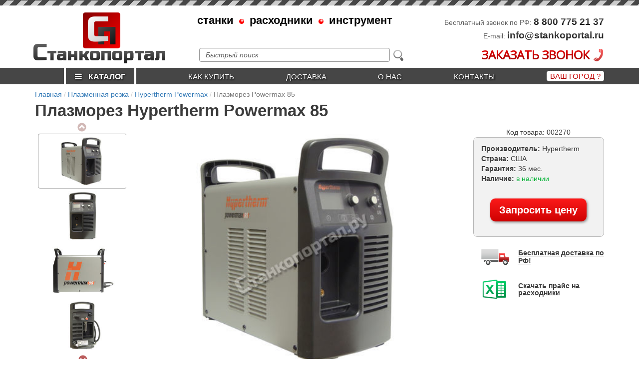

--- FILE ---
content_type: text/html; charset=UTF-8
request_url: https://stankoportal.ru/plazmennaya-rezka/h-therm-p-max/h-therm-p-max-85
body_size: 26323
content:
<!doctype html>
<html lang="ru">
<head>

    

<!--meta name="robots" content="noindex, nofollow"/-->

<meta charset="UTF-8">
<meta name="csrf-param" content="_csrf-frontend">
<meta name="csrf-token" content="wyeMbbD2e8PAGVG7yjMzSjr5VG8YS4MB-QehmfefVIehftYm6Ywau5NfJ-SvZVU-Q7E1P1E7-ziqN8XWldYi6w==">
<title>Hypertherm Powermax 85 | Бесплатная доставка по России</title>



<base href="/">

<link rel="apple-touch-icon" sizes="57x57" href="/apple-touch-icon-57x57.png">
<link rel="apple-touch-icon" sizes="60x60" href="/apple-touch-icon-60x60.png">
<link rel="apple-touch-icon" sizes="72x72" href="/apple-touch-icon-72x72.png">
<link rel="apple-touch-icon" sizes="76x76" href="/apple-touch-icon-76x76.png">
<link rel="apple-touch-icon" sizes="114x114" href="/apple-touch-icon-114x114.png">
<link rel="apple-touch-icon" sizes="120x120" href="/apple-touch-icon-120x120.png">
<link rel="apple-touch-icon" sizes="144x144" href="/apple-touch-icon-144x144.png">
<link rel="apple-touch-icon" sizes="152x152" href="/apple-touch-icon-152x152.png">
<link rel="apple-touch-icon" sizes="180x180" href="/apple-touch-icon-180x180.png">
<link rel="icon" type="image/png" href="/favicon-32x32.png" sizes="32x32">
<link rel="icon" type="image/png" href="/favicon-194x194.png" sizes="194x194">
<link rel="icon" type="image/png" href="/favicon-96x96.png" sizes="96x96">
<link rel="icon" type="image/png" href="/android-chrome-192x192.png" sizes="192x192">
<link rel="icon" type="image/png" href="/favicon-16x16.png" sizes="16x16">

<meta name="msapplication-TileImage" content="/mstile-144x144.png">

<!--link rel="stylesheet" href="https://yastatic.net/bootstrap/3.3.6/css/bootstrap.min.css"-->
<link href="https://fonts.googleapis.com/css?family=Roboto+Condensed" rel="stylesheet">
<link href="https://fonts.googleapis.com/css?family=Russo+One" rel="stylesheet">
<link href="https://fonts.googleapis.com/css?family=Open+Sans" rel="stylesheet">

<meta name="description" content="Купить плазморез Hypertherm Powermax 85 с доставкой по России Казахстану и Киргизии, цена">
<meta name="keywords" content="Hypertherm, Powermax, Powermax 85, Powermax 1250, ручной плазморез, плазморез, плазморез с горелкой, аппарат плазменной резки, Гипертерм, Повермакс, Hand, Machine, 087146, 087147, 087122, 087123, 087117, 087118, 087120, 087127, 087136, 087124, 087125, 087131, 087139, 087141, 087068, 087106, 087107, бесплатная доставка по России">
<link href="https://stankoportal.ru/plazmennaya-rezka/h-therm/h-therm-p-max-85" rel="canonical">
<link href="/assets/359389e7/css/bootstrap.css" rel="stylesheet">
<script src="/assets/22e8fd44/jquery.js"></script>
<script src="/assets/359389e7/js/bootstrap.js"></script>
<script src="/assets/543d117a/yii.js"></script>



<script src="/tpl/js/jquery.matchHeight-min.js" type="text/javascript"></script>
<script type="text/javascript" src="//cdn.jsdelivr.net/gh/kenwheeler/slick@1.8.1/slick/slick.min.js"></script>

<!-- A jQuery plugin that adds cross-browser mouse wheel support. (Optional) -->
<script src="https://cdnjs.cloudflare.com/ajax/libs/jquery-mousewheel/3.1.13/jquery.mousewheel.min.js"></script>

<script src="https://cdn.jsdelivr.net/picturefill/2.3.1/picturefill.min.js"></script>


<script src="/tpl/js/lightgallery-all.min.js"></script>
<link type="text/css" rel="stylesheet" href="/tpl/css/lightgallery.min.css" />
<!-- slick -->
    <!-- Add the slick-theme.css if you want default styling -->
    <link rel="stylesheet" type="text/css" href="//cdn.jsdelivr.net/gh/kenwheeler/slick@1.8.1/slick/slick.css"/>
    <!-- Add the slick-theme.css if you want default styling -->
    <link rel="stylesheet" type="text/css" href="//cdn.jsdelivr.net/gh/kenwheeler/slick@1.8.1/slick/slick-theme.css"/>
<!-- slick -->


<link href="/js/jquery.mmenu/jquery.mmenu.css" type="text/css" rel="stylesheet" />



<script src="/js/intlTelInput/intlTelInput.min.js"></script>
<link rel="stylesheet" href="/js/intlTelInput/intlTelInput.css">


<script src="/js/mask/jquery.inputmask.bundle.js"></script>
<script src="/js/mask/phone.min.js"></script>
<!--link rel="stylesheet" href="/js/EasyAutocomplete-1.3.5/easy-autocomplete.css">
<link rel="stylesheet" href="/js/EasyAutocomplete-1.3.5/easy-autocomplete.themes.css"-->

<link href="//maxcdn.bootstrapcdn.com/font-awesome/4.5.0/css/font-awesome.min.css" rel="stylesheet">

<link rel="stylesheet" href="/css/style.css?1670521851">

<meta name="viewport" content="width=device-width, initial-scale=1">


</head>
<body>








        <div class="mobile-menu">

            <a href="/">
                <div class="logo">
                    <span class="name" style="color: #0a0a0a">
                           С<span class="name-small">танкопортал</span>
                    </span>
                    <div class="logo-top">
                        <span class="p">п</span>
                        <span class="s">С</span>
                    </div>
                </div>
            </a>

            <div class="top-menu">

                <div class="button-menu-list top-menu__icon">
                    <i class="fa fa-th" aria-hidden="true"></i>
                    <p>КАТАЛОГ</p>
                </div>

                <div class="top-menu__icon button-menu-phone">
                    <i class="fa fa-phone" aria-hidden="true"></i>
                    <p>ТЕЛЕФОНЫ</p>
                </div>



                <div class="button-menu-icon top-menu__icon">
                    <i class="fa fa-bars" aria-hidden="true"></i>
                    <p>МЕНЮ</p>
                </div>

            </div>




        </div>











<div id="mobile-block">

    <div class="menu-icon rows">


        <div class="container mobile-top">
    <div class="row">
        <div class="col-md-12">

            <div class="contact smart 1col-xs-12 1col-sm-6 ">
                <span class="text"> </span>
                                <span class="phone "> <a href="tel:+74951288034"> +7 (495) 128-80-34</a>  </span>

            </div>


        </div>
    </div>
</div>
        <div class="col-xs-12  ">


           
            
        </div>

        <div>
            <div class="rows">

            <br><br>


            <div class="col-xs-6 icon-item">
                <a class="button-menu-list">
                    <div class="img">
                        <img src="/images/svg/11.svg" alt="">

                    </div>

                    <p>КАТАЛОГ</p>
                </a>
            </div>

            <div class="col-xs-6 icon-item">
                <a href="/contacts"  class="button-menu-contact1">
                    <div class="img">
                        <img src="/images/svg/2.svg" alt="">

                    </div>
                    <p>КОНТАКТЫ </p>
                </a>
            </div>





                                <div class="col-xs-6 icon-item">
                        <a href="/kak_kupit">
                            <div class="img">
                                <img src="/images/svg/3.svg" alt="">

                            </div>
                            <p>Как купить</p>
                        </a>
                    </div>

                                        <div class="col-xs-6 icon-item">
                        <a href="/dostavka">
                            <div class="img">
                                <img src="/images/svg/5.svg" alt="">

                            </div>
                            <p>Доставка</p>
                        </a>
                    </div>

                                        <div class="col-xs-6 icon-item">
                        <a href="/about">
                            <div class="img">
                                <img src="/images/svg/4.svg" alt="">

                            </div>
                            <p>О нас</p>
                        </a>
                    </div>

                    



            <div class="col-xs-6 icon-item">
                <a href="/news">
                    <div class="img">
                        <img src="/images/svg/6.svg" alt="">
                    </div>
                    <p>НОВОСТИ</p>
                </a>
            </div>
        </div>

        </div>
    </div>



    <div class='se-catalog-menu' style='margin-top: 4px'><p class='header header2'>ОБОРУДОВАНИЕ</p></div><ul class="menu-list" style="margin:0"><li class="first treeview"><a style="cursor: default" class="main_left_menu_a"> <div class="icon-menu n15"></div>  <p>Станки для резки металла</p> </a>
<ul>
<li class="first treeview"> <a href="/plazmennaya-rezka">   <span>Плазменная резка</span>  </a> <span class="i"> <i class="fa fa-plus"></i></span>
<ul>
<li class="first"> <a href="/plazmennaya-rezka/stanki-plazmennoy-rezki">   <span>Станки плазменной резки</span>  </a> </li>
<li> <a href="/plazmennaya-rezka/konsolnye-stanki">   <span>Консольные станки</span>  </a> </li>
<li> <a href="/plazmennaya-rezka/ruchnye-pazmorezy">   <span>Ручные плазморезы</span>  </a> </li>
<li> <a href="/plazmennaya-rezka/plazmorezy-dlya-chpu">   <span>Плазморезы для станков с ЧПУ</span>  </a> </li>
</ul>
</li>
<li class="treeview"> <a href="/lazernaya-rezka">   <span>Лазерная резка</span>  </a> <span class="i"> <i class="fa fa-plus"></i></span>
<ul>
<li class="first"> <a href="/lazernaya-rezka/stanki-lazernoy-rezki">   <span>Станки лазерной резки</span>  </a> </li>
<li> <a href="/lazernaya-rezka/accessories">   <span>Аксессуары</span>  </a> </li>
</ul>
</li>
<li class="treeview"> <a href="/lentochnopilnye-stanki">   <span>Ленточнопильные станки</span>  </a> <span class="i"> <i class="fa fa-plus"></i></span>
<ul>
<li class="first"> <a href="/lentochnopilnye-stanki/ruchnye">   <span>Ручные ленточнопильные станки</span>  </a> </li>
<li> <a href="/lentochnopilnye-stanki/avtomaticheskie">   <span>Автоматические ленточнопильные станки</span>  </a> </li>
<li> <a href="/lentochnopilnye-stanki/poluavtomaticheskie">   <span>Полуавтоматические ленточнопильные станки</span>  </a> </li>
<li> <a href="/lentochnopilnye-stanki/s-ruchnoy-podachey">   <span>Ленточнопильные станки с ручной подачей</span>  </a> </li>
<li> <a href="/lentochnopilnye-stanki/kolonnyie">   <span>Колонные ленточнопильные станки</span>  </a> </li>
<li> <a href="/lentochnopilnye-stanki/s-gidrorazgruzkoj">   <span>Ручные станки с гидроразгрузкой</span>  </a> </li>
</ul>
</li>
<li class="treeview"> <a href="/gilotiny">   <span>Гильотины</span>  </a> <span class="i"> <i class="fa fa-plus"></i></span>
<ul>
<li class="first"> <a href="/gilotiny/ruchnye">   <span>Ручные</span>  </a> </li>
<li> <a href="/gilotiny/elektromehanicheskie">   <span>Электромеханические</span>  </a> </li>
<li> <a href="/gilotiny/gidravlicheskie">   <span>Гидравлические</span>  </a> </li>
</ul>
</li>
<li class="treeview"> <a href="/diskovye-otreznye-pily">   <span>Дисковые отрезные пилы</span>  </a> <span class="i"> <i class="fa fa-plus"></i></span>
<ul>
<li class="first"> <a href="/diskovye-otreznye-pily/abrazivno-otreznye-stanki">   <span>Абразивно-отрезные станки</span>  </a> </li>
<li> <a href="/diskovye-otreznye-pily/mayatnikovyie-pilyi">   <span>Маятниковые пилы</span>  </a> </li>
</ul>
</li>
<li class="treeview"> <a href="/otreznye-i-vyrubnye-stanki">   <span>Отрезные и вырубные станки</span>  </a> <span class="i"> <i class="fa fa-plus"></i></span>
<ul>
<li class="first"> <a href="/otreznye-i-vyrubnye-stanki/uglovysechnye-stanki">   <span>Угловысечные станки</span>  </a> </li>
<li> <a href="/otreznye-i-vyrubnye-stanki/nozhniczyi-po-metallu">   <span>Ножницы по металлу</span>  </a> </li>
</ul>
</li>
<li class="treeview"> <a href="/linii-raskroya">   <span>Линии раскроя металла</span>  </a> <span class="i"> <i class="fa fa-plus"></i></span>
<ul>
<li class="first"> <a href="/linii-raskroya/prodolnaya-rezka">   <span>Станки продольной резки</span>  </a> </li>
<li> <a href="/linii-raskroya/prodolno-poperechnaya-rezka">   <span>Линии продольно-поперечной резки</span>  </a> </li>
</ul>
</li>
</ul>
</li>
<li class="treeview"><a style="cursor: default" class="main_left_menu_a"> <div class="icon-menu n14"></div>  <p>Станки для гибки металла</p> </a>
<ul>
<li class="first treeview"> <a href="/listogiby">   <span>Листогибы</span>  </a> <span class="i"> <i class="fa fa-plus"></i></span>
<ul>
<li class="first"> <a href="/listogiby/neprohodnye-listogiby">   <span>Непроходные листогибы</span>  </a> </li>
<li> <a href="/listogiby/ruchnye">   <span>Ручные листогибы</span>  </a> </li>
<li> <a href="/listogiby/elektromehanicheskie">   <span>Электромеханические листогибы</span>  </a> </li>
<li> <a href="/listogiby/elektromagnitnye">   <span>Электромагнитные листогибы</span>  </a> </li>
<li> <a href="/listogiby/segmentalnye">   <span>Сегментальные листогибы</span>  </a> </li>
<li> <a href="/listogiby/ruchnye-rolikovye-listogiby">   <span>Ручные роликовые листогибы</span>  </a> </li>
<li> <a href="/listogiby/zapchasti-i-aksessuary">   <span>Запчасти и аксессуары</span>  </a> </li>
<li> <a href="/listogiby/gidravlicheskie">   <span>Гидравлические листогибы</span>  </a> </li>
<li> <a href="/listogiby/germes">   <span>Germes</span>  </a> </li>
</ul>
</li>
<li class="treeview"> <a href="/gibochnye-pressy">   <span>Гибочные прессы</span>  </a> <span class="i"> <i class="fa fa-plus"></i></span>
<ul>
<li class="first"> <a href="/gibochnye-pressy/s-chpu">   <span>Вертикально-гибочные прессы с ЧПУ</span>  </a> </li>
<li> <a href="/gibochnye-pressy/bez-chpu">   <span>Вертикально-гибочные прессы</span>  </a> </li>
<li> <a href="/gibochnye-pressy/universalnyie">   <span>Универсальные гидравлические прессы</span>  </a> </li>
</ul>
</li>
<li class="treeview"> <a href="/valtsy">   <span>Вальцы</span>  </a> <span class="i"> <i class="fa fa-plus"></i></span>
<ul>
<li class="first"> <a href="/valtsy/ruchnye">   <span>Ручные</span>  </a> </li>
<li> <a href="/valtsy/elektromehanicheskie">   <span>Электромеханические</span>  </a> </li>
<li> <a href="/valtsy/gidravlicheskie">   <span>Гидравлические</span>  </a> </li>
</ul>
</li>
<li class="treeview"> <a href="/trubogiby">   <span>Трубогибы</span>  </a> <span class="i"> <i class="fa fa-plus"></i></span>
<ul>
<li class="first"> <a href="/trubogiby/ruchnye">   <span>Ручные</span>  </a> </li>
<li> <a href="/trubogiby/elektromehanicheskie">   <span>Электромеханические</span>  </a> </li>
<li> <a href="/trubogiby/gidravlicheskie">   <span>Гидравлические</span>  </a> </li>
<li> <a href="/trubogiby/trubogiby-cnc">   <span>Трубогибы с ЧПУ</span>  </a> </li>
</ul>
</li>
<li class="treeview"> <a href="/profilegiby">   <span>Профилегибы</span>  </a> <span class="i"> <i class="fa fa-plus"></i></span>
<ul>
<li class="first"> <a href="/profilegiby/ruchnye">   <span>Ручные</span>  </a> </li>
<li> <a href="/profilegiby/elektromehanicheskie">   <span>Электромеханические</span>  </a> </li>
<li> <a href="/profilegiby/gidravlicheskie">   <span>Гидравлические</span>  </a> </li>
</ul>
</li>
</ul>
</li>
<li class="treeview"><a style="cursor: default" class="main_left_menu_a"> <div class="icon-menu n13"></div>  <p>Станки для листообработки</p> </a>
<ul>
<li class="first treeview"> <a href="/izgotovlenie-faltsa">   <span>Изготовление фальца</span>  </a> <span class="i"> <i class="fa fa-plus"></i></span>
<ul>
<li class="first"> <a href="/izgotovlenie-faltsa/faltseprokatnye-stanki">   <span>Фальцепрокатные станки</span>  </a> </li>
<li> <a href="/izgotovlenie-faltsa/faltseosadochnye-stanki">   <span>Фальцеосадочные станки</span>  </a> </li>
<li> <a href="/izgotovlenie-faltsa/falczegibyi">   <span>Фальцегибы</span>  </a> </li>
</ul>
</li>
<li class="treeview"> <a href="/zigovochnye-mashiny">   <span>Зиговочные машины</span>  </a> <span class="i"> <i class="fa fa-plus"></i></span>
<ul>
<li class="first"> <a href="/zigovochnye-mashiny/ruchnye">   <span>Ручные</span>  </a> </li>
<li> <a href="/zigovochnye-mashiny/elektromehanicheskie">   <span>Электромеханические</span>  </a> </li>
</ul>
</li>
<li class="treeview"> <a href="/nanesenie-reber-zhestkosti">   <span>Нанесение ребер жесткости</span>  </a> <span class="i"> <i class="fa fa-plus"></i></span>
<ul>
<li class="first"> <a href="/nanesenie-reber-zhestkosti/trapeczividnoe-profilirovanie">   <span>Трапецивидное профилирование</span>  </a> </li>
</ul>
</li>
<li class="treeview"> <a href="/ruchnoy-elektro-i-pnevmoinstrument">   <span>Ручной электро- и пневмоинструмент</span>  </a> <span class="i"> <i class="fa fa-plus"></i></span>
<ul>
<li class="first"> <a href="/ruchnoy-elektro-i-pnevmoinstrument/trumpf">   <span>Инструмент Trumpf</span>  </a> </li>
</ul>
</li>
<li class="treeview"> <a href="/puklevochnye-stanki">   <span>Пуклевочные станки</span>  </a> <span class="i"> <i class="fa fa-plus"></i></span>
<ul>
<li class="first"> <a href="/puklevochnye-stanki/ruchnyie">   <span>Ручные</span>  </a> </li>
<li> <a href="/puklevochnye-stanki/elektromexanicheskie">   <span>Электромеханические</span>  </a> </li>
<li> <a href="/puklevochnye-stanki/pnevmaticheskie">   <span>Пневматические</span>  </a> </li>
</ul>
</li>
<li class="treeview"> <a href="/pryamougolnyie-vozduxovodyi">   <span>Прямоугольные воздуховоды</span>  </a> <span class="i"> <i class="fa fa-plus"></i></span>
<ul>
<li class="first"> <a href="/pryamougolnyie-vozduxovodyi/stanki-tunnelnoy-sborki">   <span>Станки тоннельной сборки</span>  </a> </li>
<li> <a href="/pryamougolnyie-vozduxovodyi/avtomaticheskie-linii">   <span>Автоматические линии</span>  </a> </li>
</ul>
</li>
<li class="treeview"> <a href="/sborka-kruglyh-elementov">   <span>Сборка круглых элементов</span>  </a> <span class="i"> <i class="fa fa-plus"></i></span>
<ul>
<li class="first"> <a href="/sborka-kruglyh-elementov/dlya-vodostokov">   <span>Для водостоков</span>  </a> </li>
</ul>
</li>
<li class="treeview"> <a href="/linii-profilirovaniya">   <span>Линии профилирования</span>  </a> <span class="i"> <i class="fa fa-plus"></i></span>
<ul>
<li class="first"> <a href="/linii-profilirovaniya/izgotovlenie-profnastila">   <span>Изготовление профнастила</span>  </a> </li>
<li> <a href="/linii-profilirovaniya/izgotovlenie-metallocherepicy">   <span>Изготовление металлочерепицы</span>  </a> </li>
<li> <a href="/linii-profilirovaniya/izgotovlenie-paneley">   <span>Изготовление панелей</span>  </a> </li>
<li> <a href="/linii-profilirovaniya/izgotovlenie-stellazhej">   <span>Изготовление стеллажей</span>  </a> </li>
</ul>
</li>
</ul>
</li>
<li class="treeview"><a style="cursor: default" class="main_left_menu_a"> <div class="icon-menu n12"></div>  <p>Металлообрабатывающие станки</p> </a>
<ul>
<li class="first treeview"> <a href="/tokarnye-stanki">   <span>Токарные станки</span>  </a> <span class="i"> <i class="fa fa-plus"></i></span>
<ul>
<li class="first"> <a href="/tokarnye-stanki/s-chpu">   <span>Токарные станки с ЧПУ</span>  </a> </li>
<li> <a href="/tokarnye-stanki/kombinirovannye">   <span>Комбинированные токарные станки</span>  </a> </li>
<li> <a href="/tokarnye-stanki/tokarno-frezernye">   <span>Токарно-фрезерные станки</span>  </a> </li>
<li> <a href="/tokarnye-stanki/tokarno-vintoreznye">   <span>Токарно-винторезные станки</span>  </a> </li>
<li> <a href="/tokarnye-stanki/nastolnye">   <span>Настольные токарные станки</span>  </a> </li>
<li> <a href="/tokarnye-stanki/tokarno-obrabatyivayushhie-centry">   <span>Токарно-обрабатывающие центры</span>  </a> </li>
<li> <a href="/tokarnye-stanki/napolnyie">   <span>Напольные токарные станки</span>  </a> </li>
</ul>
</li>
<li class="treeview"> <a href="/frezernye-stanki">   <span>Фрезерные</span>  </a> <span class="i"> <i class="fa fa-plus"></i></span>
<ul>
<li class="first"> <a href="/frezernye-stanki/vertikalno-frezernye">   <span>Вертикально-фрезерные станки</span>  </a> </li>
<li> <a href="/frezernye-stanki/universalnye-frezernye">   <span>Универсальные фрезерные станки</span>  </a> </li>
<li> <a href="/frezernye-stanki/s-chpu">   <span>Фрезерные станки с ЧПУ</span>  </a> </li>
<li> <a href="/frezernye-stanki/obrabatyivayushhie-czentryi">   <span>Фрезерные обрабатывающие центры</span>  </a> </li>
<li> <a href="/frezernye-stanki/nastolnyie">   <span>Настольные фрезерные станки</span>  </a> </li>
<li> <a href="/frezernye-stanki/shiroko-universalnye">   <span>Широкоуниверсальные станки</span>  </a> </li>
</ul>
</li>
<li class="treeview"> <a href="/sverlilnye-stanki">   <span>Сверлильные</span>  </a> <span class="i"> <i class="fa fa-plus"></i></span>
<ul>
<li class="first"> <a href="/sverlilnye-stanki/vertikalno-sverlilnye">   <span>Вертикально-сверлильные станки</span>  </a> </li>
<li> <a href="/sverlilnye-stanki/sverlilno-frezernye">   <span>Сверлильно-фрезерные станки</span>  </a> </li>
<li> <a href="/sverlilnye-stanki/nastolnye">   <span>Настольные сверлильные станки</span>  </a> </li>
<li> <a href="/sverlilnye-stanki/radialno-sverlilnye">   <span>Радиально-сверлильные станки</span>  </a> </li>
<li> <a href="/sverlilnye-stanki/magnitnye">   <span>Магнитные сверлильные станки</span>  </a> </li>
<li> <a href="/sverlilnye-stanki/s-avtomaticheskoj-podachej">   <span>С автоматической подачей</span>  </a> </li>
</ul>
</li>
<li class="treeview"> <a href="/zatochnye-stanki">   <span>Заточные станки</span>  </a> <span class="i"> <i class="fa fa-plus"></i></span>
<ul>
<li class="first"> <a href="/zatochnye-stanki/zatochka-sverl">   <span>Для заточки сверл</span>  </a> </li>
<li> <a href="/zatochnye-stanki/universalnyie">   <span>Универсальные</span>  </a> </li>
<li> <a href="/zatochnye-stanki/zatochka-frez">   <span>Для заточки фрез</span>  </a> </li>
<li> <a href="/zatochnye-stanki/zatochka-rezczov">   <span>Для заточки резцов</span>  </a> </li>
</ul>
</li>
<li class="treeview"> <a href="/rezbonareznyie-stanki">   <span>Резьбонарезные станки</span>  </a> <span class="i"> <i class="fa fa-plus"></i></span>
<ul>
<li class="first"> <a href="/rezbonareznyie-stanki/rezbonareznyie">   <span>Резьбонарезные станки</span>  </a> </li>
</ul>
</li>
<li class="treeview"> <a href="/shlifovalnyie-stanki">   <span>Шлифовальные станки</span>  </a> <span class="i"> <i class="fa fa-plus"></i></span>
<ul>
<li class="first"> <a href="/shlifovalnyie-stanki/lentochnoshlifovalnyie">   <span>Ленточношлифовальные станки</span>  </a> </li>
</ul>
</li>
<li class="treeview"> <a href="/tiski-i-magnitnyie-plityi">   <span>Тиски и магнитные плиты</span>  </a> <span class="i"> <i class="fa fa-plus"></i></span>
<ul>
<li class="first"> <a href="/tiski-i-magnitnyie-plityi/tiski">   <span>Тиски</span>  </a> </li>
</ul>
</li>
</ul>
</li>
<li class="treeview"><a style="cursor: default" class="main_left_menu_a"> <div class="icon-menu n11"></div>  <p>Сварочное оборудование</p> </a>
<ul>
<li class="first treeview"> <a href="/svarochnye-invertory">   <span>Сварочные инверторы</span>  </a> <span class="i"> <i class="fa fa-plus"></i></span>
<ul>
<li class="first"> <a href="/svarochnye-invertory/mma">   <span>Сварочные аппараты (MMA)</span>  </a> </li>
<li> <a href="/svarochnye-invertory/mig-mag">   <span>Сварочные полуавтоматы MIG/MAG</span>  </a> </li>
</ul>
</li>
<li class="treeview"> <a href="/vspomogatelnoe-oborudovanie">   <span>Вспомогательное оборудование</span>  </a> <span class="i"> <i class="fa fa-plus"></i></span>
<ul>
<li class="first"> <a href="/vspomogatelnoe-oborudovanie/tiski-i-krepezh">   <span>Тиски и крепежные приспособления</span>  </a> </li>
</ul>
</li>
<li class="treeview"> <a href="/kontaktnaya-tochechnaya-svarka">   <span>Контактная (точечная) сварка</span>  </a> <span class="i"> <i class="fa fa-plus"></i></span>
<ul>
<li class="first"> <a href="/kontaktnaya-tochechnaya-svarka/mashiny">   <span>Машины контактной сварки</span>  </a> </li>
</ul>
</li>
<li class="treeview"> <a href="/rolikovaya-svarka">   <span>Роликовая сварка</span>  </a> <span class="i"> <i class="fa fa-plus"></i></span>
<ul>
<li class="first"> <a href="/rolikovaya-svarka/svarka-vnahlest">   <span>Сварка внахлест</span>  </a> </li>
</ul>
</li>
<li class="treeview"> <a href="/avtomatizatsiya-svarki">   <span>Автоматизация сварки</span>  </a> <span class="i"> <i class="fa fa-plus"></i></span>
<ul>
<li class="first"> <a href="/avtomatizatsiya-svarki/shovnaya-tig-svarka">   <span>Стыковая сварка</span>  </a> </li>
</ul>
</li>
</ul>
</li>
<li class="treeview"><a style="cursor: default" class="main_left_menu_a"> <div class="icon-menu n10"></div>  <p>Станки для художественной ковки</p> </a>
<ul>
<li class="first"> <a href="/gibka-polosyi-prutka-kvadrata">   <span>Гибка полосы, прутка, квадрата</span>  </a> </li>
<li> <a href="/universalnye-stanki">   <span>Универсальные станки</span>  </a> </li>
</ul>
</li>
<li class="treeview"><a style="cursor: default" class="main_left_menu_a"> <div class="icon-menu n9"></div>  <p>Обработка сортового проката</p> </a>
<ul>
<li class="first treeview"> <a href="/obrabotka-armaturyi">   <span>Обработка арматуры</span>  </a> <span class="i"> <i class="fa fa-plus"></i></span>
<ul>
<li class="first"> <a href="/obrabotka-armaturyi/rezka">   <span>Резка арматуры</span>  </a> </li>
<li> <a href="/obrabotka-armaturyi/kombinirovannyie-stanki">   <span>Комбинированные станки</span>  </a> </li>
<li> <a href="/obrabotka-armaturyi/pravka">   <span>Правка арматуры</span>  </a> </li>
</ul>
</li>
</ul>
</li>
<li class="treeview"><a style="cursor: default" class="main_left_menu_a"> <div class="icon-menu n8"></div>  <p>Вспомогательное оборудование</p> </a>
<ul>
<li class="first treeview"> <a href="/podemno-transportnoe-oborudovanie">   <span>Подъемно-транспортное оборудование</span>  </a> <span class="i"> <i class="fa fa-plus"></i></span>
<ul>
<li class="first"> <a href="/podemno-transportnoe-oborudovanie/podjemniki">   <span>Подъемники</span>  </a> </li>
</ul>
</li>
<li class="treeview"> <a href="/dlya-rulonov">   <span>Смотчики/размотчики рулонов</span>  </a> <span class="i"> <i class="fa fa-plus"></i></span>
<ul>
<li class="first"> <a href="/dlya-rulonov/razmotchiki">   <span>Размотчики рулонного металла</span>  </a> </li>
<li> <a href="/dlya-rulonov/smotchiki">   <span>Смотчики рулонного металла</span>  </a> </li>
</ul>
</li>
<li class="treeview"> <a href="/rolgangi-i-konvejernyie-oporyi">   <span>Рольганги и конвейерные опоры</span>  </a> <span class="i"> <i class="fa fa-plus"></i></span>
<ul>
<li class="first"> <a href="/rolgangi-i-konvejernyie-oporyi/rolgangi">   <span>Рольганги</span>  </a> </li>
</ul>
</li>
<li> <a href="/other">   <span>Разное</span>  </a> </li>
</ul>
</li></ul><div class='se-catalog-menu'><p class='header header2'>РАСХОДНИКИ</p></div><ul class="menu-list"><li class="first treeview"><a style="cursor: default" class="main_left_menu_a"> <div class="icon-menu n7"></div>  <p>Расходники для плазменной резки</p> </a>
<ul>
<li class="first treeview"> <a href="/rashodniki-h-therm">   <span>Расходники Hypertherm</span>  </a> <span class="i"> <i class="fa fa-plus"></i></span>
<ul>
<li class="first"> <a href="/rashodniki-h-therm/p-max">   <span>Powermax 65/85/105</span>  </a> </li>
<li> <a href="/rashodniki-h-therm/p-max-125">   <span>Powermax 125</span>  </a> </li>
<li> <a href="/rashodniki-h-therm/maxpro200">   <span>MAXPRO200</span>  </a> </li>
<li> <a href="/rashodniki-h-therm/zapchasti-p-max">   <span>Запчасти для Powermax</span>  </a> </li>
<li> <a href="/rashodniki-h-therm/zapchasti-h-p-r">   <span>Запчасти для HPR XD</span>  </a> </li>
</ul>
</li>
<li class="treeview"> <a href="/rashodniki-esab">   <span>Расходники ESAB</span>  </a> <span class="i"> <i class="fa fa-plus"></i></span>
<ul>
<li class="first"> <a href="/rashodniki-esab/pt-36">   <span>PT-36</span>  </a> </li>
</ul>
</li>
<li class="treeview"> <a href="/rashodniki-svarog">   <span>Расходники Сварог</span>  </a> <span class="i"> <i class="fa fa-plus"></i></span>
<ul>
<li class="first"> <a href="/rashodniki-svarog/pt-31">   <span>PT-31</span>  </a> </li>
<li> <a href="/rashodniki-svarog/p-80">   <span>P-80</span>  </a> </li>
<li> <a href="/rashodniki-svarog/plazmotrony">   <span>Плазмотроны</span>  </a> </li>
</ul>
</li>
</ul>
</li>
<li class="treeview"><a style="cursor: default" class="main_left_menu_a"> <div class="icon-menu" style="background-image: url(/foto/categories/2616/icon_menu//a21b9f0a1640cc7c539a735cb7f34441.png); background-size: contain; background-repeat: no-repeat;background-position: center; margin: 2px 3px; height: 35px; width: 49px;"></div>  <p>Расходники для лазерной резки</p> </a>
<ul>
<li class="first treeview"> <a href="/r-tools">   <span>Raytools</span>  </a> <span class="i"> <i class="fa fa-plus"></i></span>
<ul>
<li class="first"> <a href="/r-tools/sopla-mednye">   <span>Сопла медные</span>  </a> </li>
<li> <a href="/r-tools/sopla-chrome-plated">   <span>Сопла хромированные</span>  </a> </li>
<li> <a href="/r-tools/optics-raytools">   <span>Оптика</span>  </a> </li>
<li> <a href="/r-tools/sopla-mednye-3d">   <span>Сопла медные 3D</span>  </a> </li>
<li> <a href="/r-tools/sopla-mednye-hrom-3d">   <span>Сопла двойные хромированные 3D</span>  </a> </li>
<li> <a href="/r-tools/rashodniki">   <span>Керамические проставки</span>  </a> </li>
<li> <a href="/r-tools/accessories">   <span>Запчасти</span>  </a> </li>
</ul>
</li>
<li class="treeview"> <a href="/rashodniki-pre-tec">   <span>PRECITEC</span>  </a> <span class="i"> <i class="fa fa-plus"></i></span>
<ul>
<li class="first"> <a href="/rashodniki-pre-tec/sopla-mednye">   <span>Сопла медные</span>  </a> </li>
<li> <a href="/rashodniki-pre-tec/sopla-chrome-plated">   <span>Сопла хромированные</span>  </a> </li>
<li> <a href="/rashodniki-pre-tec/optics-precitec">   <span>Оптика</span>  </a> </li>
<li> <a href="/rashodniki-pre-tec/rashodniki">   <span>Керамические проставки</span>  </a> </li>
</ul>
</li>
<li class="treeview"> <a href="/rashodniki-b-tronic">   <span>Bystronic</span>  </a> <span class="i"> <i class="fa fa-plus"></i></span>
<ul>
<li class="first"> <a href="/rashodniki-b-tronic/sopla-mednye">   <span>Сопла медные</span>  </a> </li>
<li> <a href="/rashodniki-b-tronic/optics-bystronic">   <span>Оптика</span>  </a> </li>
<li> <a href="/rashodniki-b-tronic/rashodniki">   <span>Расходники</span>  </a> </li>
</ul>
</li>
<li class="treeview"> <a href="/rashodniki-laser-tru-f">   <span>Trumpf</span>  </a> <span class="i"> <i class="fa fa-plus"></i></span>
<ul>
<li class="first"> <a href="/rashodniki-laser-tru-f/sopla-mednye">   <span>Сопла медные</span>  </a> </li>
<li> <a href="/rashodniki-laser-tru-f/sopla-chrome">   <span>Сопла хромированные</span>  </a> </li>
<li> <a href="/rashodniki-laser-tru-f/optics-trumpf">   <span>Оптика</span>  </a> </li>
<li> <a href="/rashodniki-laser-tru-f/rashodniki">   <span>Расходники</span>  </a> </li>
</ul>
</li>
<li class="treeview"> <a href="/boci">   <span>BOCI</span>  </a> <span class="i"> <i class="fa fa-plus"></i></span>
<ul>
<li class="first"> <a href="/boci/optics-boci">   <span>Оптика</span>  </a> </li>
<li> <a href="/boci/spares-boci">   <span>Запчасти</span>  </a> </li>
<li> <a href="/boci/keramic_derzatel_boci">   <span>Керамические держатели</span>  </a> </li>
</ul>
</li>
<li class="treeview"> <a href="/rashodniki-dlya-lazernoy-swarki">   <span> Лазерная сварка</span>  </a> <span class="i"> <i class="fa fa-plus"></i></span>
<ul>
<li class="first"> <a href="/rashodniki-dlya-lazernoy-swarki/components-laser-welding">   <span>Комплектующие</span>  </a> </li>
<li> <a href="/rashodniki-dlya-lazernoy-swarki/optics-laser-welding">   <span>Оптика</span>  </a> </li>
</ul>
</li>
<li class="treeview"> <a href="/optics">   <span>Оптика</span>  </a> <span class="i"> <i class="fa fa-plus"></i></span>
<ul>
<li class="first"> <a href="/optics/protection-windows">   <span>Защитные стекла</span>  </a> </li>
<li> <a href="/optics/lenses">   <span>Линзы</span>  </a> </li>
</ul>
</li>
<li class="treeview"> <a href="/laser-accessories">   <span>Аксессуары</span>  </a> <span class="i"> <i class="fa fa-plus"></i></span>
<ul>
<li class="first"> <a href="/laser-accessories/salfetki">   <span>Очищающие салфетки</span>  </a> </li>
<li> <a href="/laser-accessories/svabs">   <span>Свабы</span>  </a> </li>
<li> <a href="/laser-accessories/optics-cleaners">   <span>Средства для очистки оптики</span>  </a> </li>
</ul>
</li>
</ul>
</li></ul>











    <div class="menu-contact-phone">

        <div class="container mobile-top">
    <div class="row">
        <div class="col-md-12">

            <div class="contact smart 1col-xs-12 1col-sm-6 ">
                <span class="text"> </span>
                                <span class="phone "> <a href="tel:+74951288034"> +7 (495) 128-80-34</a>  </span>

            </div>


        </div>
    </div>
</div>

        <!-- ПОИСК -->
        <div class="query__send__toggle">

            <div class="container mobile-phone query__send">
                <hr>
                <div class="mobile-phone__div">
                    <input type="text" class="mobile-phone__input mask-phone form-group_send_form-phone" name="phone" >
                </div>

                <div class="mobile-phone__button">
                    <span class="btn_send_form">Заказать</span>
                </div>
            </div>

            <div class=" query__send" style="display: none">
                <center>
                    <h3>Ваш запрос получен.</h3>

                    <p>В ближайшее время мы свяжемся с Вами по телефону</p>
                    <p><b><span class="query__send--phone"></span></b></p>

                    <p><a href="#" class="query__send--add se-a"> Отправить ещё один запрос </a></p>
                </center>
            </div>

        </div>








        <div class="col-xs-12">



            <div class="mobile-contact-item__phone"><img src="/images/svg/r.svg" alt="Россия Военное Шоссе"><span class="mobile-contact-item__phone__city">Владивосток</span><span class="mobile-contact-item__phone__num"><a href="tel:+74232055831">+7 (423) 205-58-31</a></span></div><div class="mobile-contact-item__phone"><img src="/images/svg/r.svg" alt="Россия ул. Совхозная"><span class="mobile-contact-item__phone__city">Екатеринбург</span><span class="mobile-contact-item__phone__num"><a href="tel:+73433009234">+7 (343) 300-92-34</a></span></div><div class="mobile-contact-item__phone"><img src="/images/svg/r.svg" alt="Россия ул. Журналистов"><span class="mobile-contact-item__phone__city">Казань</span><span class="mobile-contact-item__phone__num"><a href="tel:+78432071403">+7 (843) 207-14-03</a></span></div><div class="mobile-contact-item__phone"><img src="/images/svg/r.svg" alt="Россия ул. Ряжская"><span class="mobile-contact-item__phone__city">Москва</span><span class="mobile-contact-item__phone__num"><a href="tel:+74951288034">+7 (495) 128-80-34</a></span></div><div class="mobile-contact-item__phone"><img src="/images/svg/r.svg" alt="Россия ул. Ореховская"><span class="mobile-contact-item__phone__city">Нижний Новгород</span><span class="mobile-contact-item__phone__num"><a href="tel:+78312350826">+7 (831) 235-08-26</a></span></div><div class="mobile-contact-item__phone"><img src="/images/svg/r.svg" alt="Россия ул. Большевистская"><span class="mobile-contact-item__phone__city">Новосибирск</span><span class="mobile-contact-item__phone__num"><a href="tel:+73832359410">+7 (383) 235-94-10</a></span></div><div class="mobile-contact-item__phone"><img src="/images/svg/r.svg" alt="Россия Космический проспект"><span class="mobile-contact-item__phone__city">Омск</span><span class="mobile-contact-item__phone__num"><a href="tel:+73812204873">+7 (381) 220-48-73</a></span></div><div class="mobile-contact-item__phone"><img src="/images/svg/r.svg" alt="Россия ул. Деревообделочная"><span class="mobile-contact-item__phone__city">Пермь</span><span class="mobile-contact-item__phone__num"><a href="tel:+73422338417">+7 (342) 233-84-17</a></span></div><div class="mobile-contact-item__phone"><img src="/images/svg/r.svg" alt="Россия ул. Малиновского"><span class="mobile-contact-item__phone__city">Ростов-на-Дону</span><span class="mobile-contact-item__phone__num"><a href="tel:+78633335642">+7 (863) 333-56-42</a></span></div><div class="mobile-contact-item__phone"><img src="/images/svg/r.svg" alt="Россия ул. Товарная"><span class="mobile-contact-item__phone__city">Самара</span><span class="mobile-contact-item__phone__num"><a href="tel:+78462192837">+7 (846) 219-28-37</a></span></div><div class="mobile-contact-item__phone"><img src="/images/svg/r.svg" alt="Россия Пр. 9-го января"><span class="mobile-contact-item__phone__city">Санкт-Петербург</span><span class="mobile-contact-item__phone__num"><a href="tel:+78125074390">+7 (812) 507-43-90</a></span></div><div class="mobile-contact-item__phone"><img src="/images/svg/r.svg" alt="Россия ул. Бердская"><span class="mobile-contact-item__phone__city">Томск</span><span class="mobile-contact-item__phone__num"><a href="tel:+73822700286">+7 (382) 270-02-86</a></span></div><div class="mobile-contact-item__phone"><img src="/images/svg/r.svg" alt="Россия ул. Авторемонтная"><span class="mobile-contact-item__phone__city">Тюмень</span><span class="mobile-contact-item__phone__num"><a href="tel:+73452564218">+7 (345) 256-42-18</a></span></div><div class="mobile-contact-item__phone"><img src="/images/svg/r.svg" alt="Россия Трамвайная"><span class="mobile-contact-item__phone__city">Уфа</span><span class="mobile-contact-item__phone__num"><a href="tel:+73472588715">+7 (347) 258-87-15</a></span></div><div class="mobile-contact-item__phone"><img src="/images/svg/r.svg" alt="Россия ул. Синельникова"><span class="mobile-contact-item__phone__city">Хабаровск</span><span class="mobile-contact-item__phone__num"><a href="tel:+74212929807">+7 (421) 292-98-07</a></span></div><div class="mobile-contact-item__phone"><img src="/images/svg/r.svg" alt="Россия Комсомольский проспект"><span class="mobile-contact-item__phone__city">Челябинск</span><span class="mobile-contact-item__phone__num"><a href="tel:+73517905040">+7 (351) 790-50-40</a></span></div><hr><div class="mobile-contact-item__phone"><img src="/images/svg/kaz.svg" alt="Казахстан ул. Жанажол"><span class="mobile-contact-item__phone__city">Астана</span><span class="mobile-contact-item__phone__num"><a href="tel:+78007752137">+7 800 775 21 37</a></span></div><hr><div class="mobile-contact-item__phone"><img src="/images/svg/kir.svg" alt="Киргизия ул. Юлиуса Фучика"><span class="mobile-contact-item__phone__city">Бишкек</span><span class="mobile-contact-item__phone__num"><a href="tel:+78007752137">+7 800 775 21 37</a></span></div>



        </div>

    </div>


</div>




<div id="se-wrapper">

        
<div class=" line45">
</div>


<header class="container">


    <div class="row">
        <div class="left-logo">


            <div class="logo-stanko">

                <a href="/">
                <div class="logo-top">
                    <span class="p">п</span>
                    <span class="s">С</span>
                </div>

                <span class="name">
                           С<span class="name-small">танкопортал</span>
                    </span>
                </a>
                <!-- img src="/images/logo.png" alt=""-->

            </div>



        </div>
        <div class="center">


            <div class="slogan">


                станки
                <span class="cir"></span>
                расходники
                <span class="cir"></span>
                инструмент


            </div>


            <div class="container_search">

                <div class="container_search-input quick-search">
                    <input class="form-control quick-search__input" id="countries" type="text" placeholder="Быстрый поиск"
                           autocomplete="off">
                    <div class="icon-share"></div>
                </div>


            </div>
        </div>
        <div class="right-callback">


            <div class="contact">
                <span class="text">Бесплатный звонок по РФ: </span>
                <span class="phone">8 800 775 21 37</span>
            </div>

            <div class="contact smart1 ">
                <span class="text">E-mail: </span><span class="phone">info@stankoportal.ru</span>


            </div>


            <div class="callback-header" data-toggle="modal" data-target="#myModal2" >
                <span class="text">ЗАКАЗАТЬ ЗВОНОК   </span> <span class="icon-phone"></span>

            </div>

            <!--span class="email">
                info@stankoportal.ru
            </span-->


        </div>


    </div>

</header>

<nav class="navbar navbar--none" style="display: none">
    <div class="container">
        <ul class="">
        </ul>
    </div>
</nav>



<nav class="navbar navbar--fixed">
    <div class="container">
        <ul class="">


            <li class="active catalog_smart "><a><i class="fa fa-bars"></i> КАТАЛОГ</a>

                <div class="left-menu-full-screen">
                        <div class="se-catalog-menu">
        

        <p class="header">Оборудование</p>

        <ul class="se-catalog-menu__ul"><li class="first treeview"><a style="cursor: default" class="main_left_menu_a"> <div class="icon-menu n15"></div>  <p>Станки для резки металла</p> </a>
<ul>
<li class="first treeview"> <a href="/plazmennaya-rezka">   <p>Плазменная резка</p> </a>
<ul>
<li class="first"> <a href="/plazmennaya-rezka/stanki-plazmennoy-rezki">   <p>Станки плазменной резки</p> </a></li>
<li> <a href="/plazmennaya-rezka/konsolnye-stanki">   <p>Консольные станки</p> </a></li>
<li> <a href="/plazmennaya-rezka/ruchnye-pazmorezy">   <p>Ручные плазморезы</p> </a></li>
<li> <a href="/plazmennaya-rezka/plazmorezy-dlya-chpu">   <p>Плазморезы для станков с ЧПУ</p> </a></li>
</ul>
</li>
<li class="treeview"> <a href="/lazernaya-rezka">   <p>Лазерная резка</p> </a>
<ul>
<li class="first"> <a href="/lazernaya-rezka/stanki-lazernoy-rezki">   <p>Станки лазерной резки</p> </a></li>
<li> <a href="/lazernaya-rezka/accessories">   <p>Аксессуары</p> </a></li>
</ul>
</li>
<li class="treeview"> <a href="/lentochnopilnye-stanki">   <p>Ленточнопильные станки</p> </a>
<ul>
<li class="first"> <a href="/lentochnopilnye-stanki/ruchnye">   <p>Ручные ленточнопильные станки</p> </a></li>
<li> <a href="/lentochnopilnye-stanki/avtomaticheskie">   <p>Автоматические ленточнопильные станки</p> </a></li>
<li> <a href="/lentochnopilnye-stanki/poluavtomaticheskie">   <p>Полуавтоматические ленточнопильные станки</p> </a></li>
<li> <a href="/lentochnopilnye-stanki/s-ruchnoy-podachey">   <p>Ленточнопильные станки с ручной подачей</p> </a></li>
<li> <a href="/lentochnopilnye-stanki/kolonnyie">   <p>Колонные ленточнопильные станки</p> </a></li>
<li> <a href="/lentochnopilnye-stanki/s-gidrorazgruzkoj">   <p>Ручные станки с гидроразгрузкой</p> </a></li>
</ul>
</li>
<li class="treeview"> <a href="/gilotiny">   <p>Гильотины</p> </a>
<ul>
<li class="first"> <a href="/gilotiny/ruchnye">   <p>Ручные</p> </a></li>
<li> <a href="/gilotiny/elektromehanicheskie">   <p>Электромеханические</p> </a></li>
<li> <a href="/gilotiny/gidravlicheskie">   <p>Гидравлические</p> </a></li>
</ul>
</li>
<li class="treeview"> <a href="/diskovye-otreznye-pily">   <p>Дисковые отрезные пилы</p> </a>
<ul>
<li class="first"> <a href="/diskovye-otreznye-pily/abrazivno-otreznye-stanki">   <p>Абразивно-отрезные станки</p> </a></li>
<li> <a href="/diskovye-otreznye-pily/mayatnikovyie-pilyi">   <p>Маятниковые пилы</p> </a></li>
</ul>
</li>
<li class="treeview"> <a href="/otreznye-i-vyrubnye-stanki">   <p>Отрезные и вырубные станки</p> </a>
<ul>
<li class="first"> <a href="/otreznye-i-vyrubnye-stanki/uglovysechnye-stanki">   <p>Угловысечные станки</p> </a></li>
<li> <a href="/otreznye-i-vyrubnye-stanki/nozhniczyi-po-metallu">   <p>Ножницы по металлу</p> </a></li>
</ul>
</li>
<li class="treeview"> <a href="/linii-raskroya">   <p>Линии раскроя металла</p> </a>
<ul>
<li class="first"> <a href="/linii-raskroya/prodolnaya-rezka">   <p>Станки продольной резки</p> </a></li>
<li> <a href="/linii-raskroya/prodolno-poperechnaya-rezka">   <p>Линии продольно-поперечной резки</p> </a></li>
</ul>
</li>
</ul>
</li>
<li class="treeview"><a style="cursor: default" class="main_left_menu_a"> <div class="icon-menu n14"></div>  <p>Станки для гибки металла</p> </a>
<ul>
<li class="first treeview"> <a href="/listogiby">   <p>Листогибы</p> </a>
<ul>
<li class="first"> <a href="/listogiby/neprohodnye-listogiby">   <p>Непроходные листогибы</p> </a></li>
<li> <a href="/listogiby/ruchnye">   <p>Ручные листогибы</p> </a></li>
<li> <a href="/listogiby/elektromehanicheskie">   <p>Электромеханические листогибы</p> </a></li>
<li> <a href="/listogiby/elektromagnitnye">   <p>Электромагнитные листогибы</p> </a></li>
<li> <a href="/listogiby/segmentalnye">   <p>Сегментальные листогибы</p> </a></li>
<li> <a href="/listogiby/ruchnye-rolikovye-listogiby">   <p>Ручные роликовые листогибы</p> </a></li>
<li> <a href="/listogiby/zapchasti-i-aksessuary">   <p>Запчасти и аксессуары</p> </a></li>
<li> <a href="/listogiby/gidravlicheskie">   <p>Гидравлические листогибы</p> </a></li>
<li> <a href="/listogiby/germes">   <p>Germes</p> </a></li>
</ul>
</li>
<li class="treeview"> <a href="/gibochnye-pressy">   <p>Гибочные прессы</p> </a>
<ul>
<li class="first"> <a href="/gibochnye-pressy/s-chpu">   <p>Вертикально-гибочные прессы с ЧПУ</p> </a></li>
<li> <a href="/gibochnye-pressy/bez-chpu">   <p>Вертикально-гибочные прессы</p> </a></li>
<li> <a href="/gibochnye-pressy/universalnyie">   <p>Универсальные гидравлические прессы</p> </a></li>
</ul>
</li>
<li class="treeview"> <a href="/valtsy">   <p>Вальцы</p> </a>
<ul>
<li class="first"> <a href="/valtsy/ruchnye">   <p>Ручные</p> </a></li>
<li> <a href="/valtsy/elektromehanicheskie">   <p>Электромеханические</p> </a></li>
<li> <a href="/valtsy/gidravlicheskie">   <p>Гидравлические</p> </a></li>
</ul>
</li>
<li class="treeview"> <a href="/trubogiby">   <p>Трубогибы</p> </a>
<ul>
<li class="first"> <a href="/trubogiby/ruchnye">   <p>Ручные</p> </a></li>
<li> <a href="/trubogiby/elektromehanicheskie">   <p>Электромеханические</p> </a></li>
<li> <a href="/trubogiby/gidravlicheskie">   <p>Гидравлические</p> </a></li>
<li> <a href="/trubogiby/trubogiby-cnc">   <p>Трубогибы с ЧПУ</p> </a></li>
</ul>
</li>
<li class="treeview"> <a href="/profilegiby">   <p>Профилегибы</p> </a>
<ul>
<li class="first"> <a href="/profilegiby/ruchnye">   <p>Ручные</p> </a></li>
<li> <a href="/profilegiby/elektromehanicheskie">   <p>Электромеханические</p> </a></li>
<li> <a href="/profilegiby/gidravlicheskie">   <p>Гидравлические</p> </a></li>
</ul>
</li>
</ul>
</li>
<li class="treeview"><a style="cursor: default" class="main_left_menu_a"> <div class="icon-menu n13"></div>  <p>Станки для листообработки</p> </a>
<ul>
<li class="first treeview"> <a href="/izgotovlenie-faltsa">   <p>Изготовление фальца</p> </a>
<ul>
<li class="first"> <a href="/izgotovlenie-faltsa/faltseprokatnye-stanki">   <p>Фальцепрокатные станки</p> </a></li>
<li> <a href="/izgotovlenie-faltsa/faltseosadochnye-stanki">   <p>Фальцеосадочные станки</p> </a></li>
<li> <a href="/izgotovlenie-faltsa/falczegibyi">   <p>Фальцегибы</p> </a></li>
</ul>
</li>
<li class="treeview"> <a href="/zigovochnye-mashiny">   <p>Зиговочные машины</p> </a>
<ul>
<li class="first"> <a href="/zigovochnye-mashiny/ruchnye">   <p>Ручные</p> </a></li>
<li> <a href="/zigovochnye-mashiny/elektromehanicheskie">   <p>Электромеханические</p> </a></li>
</ul>
</li>
<li class="treeview"> <a href="/nanesenie-reber-zhestkosti">   <p>Нанесение ребер жесткости</p> </a>
<ul>
<li class="first"> <a href="/nanesenie-reber-zhestkosti/trapeczividnoe-profilirovanie">   <p>Трапецивидное профилирование</p> </a></li>
</ul>
</li>
<li class="treeview"> <a href="/ruchnoy-elektro-i-pnevmoinstrument">   <p>Ручной электро- и пневмоинструмент</p> </a>
<ul>
<li class="first"> <a href="/ruchnoy-elektro-i-pnevmoinstrument/trumpf">   <p>Инструмент Trumpf</p> </a></li>
</ul>
</li>
<li class="treeview"> <a href="/puklevochnye-stanki">   <p>Пуклевочные станки</p> </a>
<ul>
<li class="first"> <a href="/puklevochnye-stanki/ruchnyie">   <p>Ручные</p> </a></li>
<li> <a href="/puklevochnye-stanki/elektromexanicheskie">   <p>Электромеханические</p> </a></li>
<li> <a href="/puklevochnye-stanki/pnevmaticheskie">   <p>Пневматические</p> </a></li>
</ul>
</li>
<li class="treeview"> <a href="/pryamougolnyie-vozduxovodyi">   <p>Прямоугольные воздуховоды</p> </a>
<ul>
<li class="first"> <a href="/pryamougolnyie-vozduxovodyi/stanki-tunnelnoy-sborki">   <p>Станки тоннельной сборки</p> </a></li>
<li> <a href="/pryamougolnyie-vozduxovodyi/avtomaticheskie-linii">   <p>Автоматические линии</p> </a></li>
</ul>
</li>
<li class="treeview"> <a href="/sborka-kruglyh-elementov">   <p>Сборка круглых элементов</p> </a>
<ul>
<li class="first"> <a href="/sborka-kruglyh-elementov/dlya-vodostokov">   <p>Для водостоков</p> </a></li>
</ul>
</li>
<li class="treeview"> <a href="/linii-profilirovaniya">   <p>Линии профилирования</p> </a>
<ul>
<li class="first"> <a href="/linii-profilirovaniya/izgotovlenie-profnastila">   <p>Изготовление профнастила</p> </a></li>
<li> <a href="/linii-profilirovaniya/izgotovlenie-metallocherepicy">   <p>Изготовление металлочерепицы</p> </a></li>
<li> <a href="/linii-profilirovaniya/izgotovlenie-paneley">   <p>Изготовление панелей</p> </a></li>
<li> <a href="/linii-profilirovaniya/izgotovlenie-stellazhej">   <p>Изготовление стеллажей</p> </a></li>
</ul>
</li>
</ul>
</li>
<li class="treeview"><a style="cursor: default" class="main_left_menu_a"> <div class="icon-menu n12"></div>  <p>Металлообрабатывающие станки</p> </a>
<ul>
<li class="first treeview"> <a href="/tokarnye-stanki">   <p>Токарные станки</p> </a>
<ul>
<li class="first"> <a href="/tokarnye-stanki/s-chpu">   <p>Токарные станки с ЧПУ</p> </a></li>
<li> <a href="/tokarnye-stanki/kombinirovannye">   <p>Комбинированные токарные станки</p> </a></li>
<li> <a href="/tokarnye-stanki/tokarno-frezernye">   <p>Токарно-фрезерные станки</p> </a></li>
<li> <a href="/tokarnye-stanki/tokarno-vintoreznye">   <p>Токарно-винторезные станки</p> </a></li>
<li> <a href="/tokarnye-stanki/nastolnye">   <p>Настольные токарные станки</p> </a></li>
<li> <a href="/tokarnye-stanki/tokarno-obrabatyivayushhie-centry">   <p>Токарно-обрабатывающие центры</p> </a></li>
<li> <a href="/tokarnye-stanki/napolnyie">   <p>Напольные токарные станки</p> </a></li>
</ul>
</li>
<li class="treeview"> <a href="/frezernye-stanki">   <p>Фрезерные</p> </a>
<ul>
<li class="first"> <a href="/frezernye-stanki/vertikalno-frezernye">   <p>Вертикально-фрезерные станки</p> </a></li>
<li> <a href="/frezernye-stanki/universalnye-frezernye">   <p>Универсальные фрезерные станки</p> </a></li>
<li> <a href="/frezernye-stanki/s-chpu">   <p>Фрезерные станки с ЧПУ</p> </a></li>
<li> <a href="/frezernye-stanki/obrabatyivayushhie-czentryi">   <p>Фрезерные обрабатывающие центры</p> </a></li>
<li> <a href="/frezernye-stanki/nastolnyie">   <p>Настольные фрезерные станки</p> </a></li>
<li> <a href="/frezernye-stanki/shiroko-universalnye">   <p>Широкоуниверсальные станки</p> </a></li>
</ul>
</li>
<li class="treeview"> <a href="/sverlilnye-stanki">   <p>Сверлильные</p> </a>
<ul>
<li class="first"> <a href="/sverlilnye-stanki/vertikalno-sverlilnye">   <p>Вертикально-сверлильные станки</p> </a></li>
<li> <a href="/sverlilnye-stanki/sverlilno-frezernye">   <p>Сверлильно-фрезерные станки</p> </a></li>
<li> <a href="/sverlilnye-stanki/nastolnye">   <p>Настольные сверлильные станки</p> </a></li>
<li> <a href="/sverlilnye-stanki/radialno-sverlilnye">   <p>Радиально-сверлильные станки</p> </a></li>
<li> <a href="/sverlilnye-stanki/magnitnye">   <p>Магнитные сверлильные станки</p> </a></li>
<li> <a href="/sverlilnye-stanki/s-avtomaticheskoj-podachej">   <p>С автоматической подачей</p> </a></li>
</ul>
</li>
<li class="treeview"> <a href="/zatochnye-stanki">   <p>Заточные станки</p> </a>
<ul>
<li class="first"> <a href="/zatochnye-stanki/zatochka-sverl">   <p>Для заточки сверл</p> </a></li>
<li> <a href="/zatochnye-stanki/universalnyie">   <p>Универсальные</p> </a></li>
<li> <a href="/zatochnye-stanki/zatochka-frez">   <p>Для заточки фрез</p> </a></li>
<li> <a href="/zatochnye-stanki/zatochka-rezczov">   <p>Для заточки резцов</p> </a></li>
</ul>
</li>
<li class="treeview"> <a href="/rezbonareznyie-stanki">   <p>Резьбонарезные станки</p> </a>
<ul>
<li class="first"> <a href="/rezbonareznyie-stanki/rezbonareznyie">   <p>Резьбонарезные станки</p> </a></li>
</ul>
</li>
<li class="treeview"> <a href="/shlifovalnyie-stanki">   <p>Шлифовальные станки</p> </a>
<ul>
<li class="first"> <a href="/shlifovalnyie-stanki/lentochnoshlifovalnyie">   <p>Ленточношлифовальные станки</p> </a></li>
</ul>
</li>
<li class="treeview"> <a href="/tiski-i-magnitnyie-plityi">   <p>Тиски и магнитные плиты</p> </a>
<ul>
<li class="first"> <a href="/tiski-i-magnitnyie-plityi/tiski">   <p>Тиски</p> </a></li>
</ul>
</li>
</ul>
</li>
<li class="treeview"><a style="cursor: default" class="main_left_menu_a"> <div class="icon-menu n11"></div>  <p>Сварочное оборудование</p> </a>
<ul>
<li class="first treeview"> <a href="/svarochnye-invertory">   <p>Сварочные инверторы</p> </a>
<ul>
<li class="first"> <a href="/svarochnye-invertory/mma">   <p>Сварочные аппараты (MMA)</p> </a></li>
<li> <a href="/svarochnye-invertory/mig-mag">   <p>Сварочные полуавтоматы MIG/MAG</p> </a></li>
</ul>
</li>
<li class="treeview"> <a href="/vspomogatelnoe-oborudovanie">   <p>Вспомогательное оборудование</p> </a>
<ul>
<li class="first"> <a href="/vspomogatelnoe-oborudovanie/tiski-i-krepezh">   <p>Тиски и крепежные приспособления</p> </a></li>
</ul>
</li>
<li class="treeview"> <a href="/kontaktnaya-tochechnaya-svarka">   <p>Контактная (точечная) сварка</p> </a>
<ul>
<li class="first"> <a href="/kontaktnaya-tochechnaya-svarka/mashiny">   <p>Машины контактной сварки</p> </a></li>
</ul>
</li>
<li class="treeview"> <a href="/rolikovaya-svarka">   <p>Роликовая сварка</p> </a>
<ul>
<li class="first"> <a href="/rolikovaya-svarka/svarka-vnahlest">   <p>Сварка внахлест</p> </a></li>
</ul>
</li>
<li class="treeview"> <a href="/avtomatizatsiya-svarki">   <p>Автоматизация сварки</p> </a>
<ul>
<li class="first"> <a href="/avtomatizatsiya-svarki/shovnaya-tig-svarka">   <p>Стыковая сварка</p> </a></li>
</ul>
</li>
</ul>
</li>
<li class="treeview"><a style="cursor: default" class="main_left_menu_a"> <div class="icon-menu n10"></div>  <p>Станки для художественной ковки</p> </a>
<ul>
<li class="first"> <a href="/gibka-polosyi-prutka-kvadrata">   <p>Гибка полосы, прутка, квадрата</p> </a></li>
<li> <a href="/universalnye-stanki">   <p>Универсальные станки</p> </a></li>
</ul>
</li>
<li class="treeview"><a style="cursor: default" class="main_left_menu_a"> <div class="icon-menu n9"></div>  <p>Обработка сортового проката</p> </a>
<ul>
<li class="first treeview"> <a href="/obrabotka-armaturyi">   <p>Обработка арматуры</p> </a>
<ul>
<li class="first"> <a href="/obrabotka-armaturyi/rezka">   <p>Резка арматуры</p> </a></li>
<li> <a href="/obrabotka-armaturyi/kombinirovannyie-stanki">   <p>Комбинированные станки</p> </a></li>
<li> <a href="/obrabotka-armaturyi/pravka">   <p>Правка арматуры</p> </a></li>
</ul>
</li>
</ul>
</li>
<li class="treeview"><a style="cursor: default" class="main_left_menu_a"> <div class="icon-menu n8"></div>  <p>Вспомогательное оборудование</p> </a>
<ul>
<li class="first treeview"> <a href="/podemno-transportnoe-oborudovanie">   <p>Подъемно-транспортное оборудование</p> </a>
<ul>
<li class="first"> <a href="/podemno-transportnoe-oborudovanie/podjemniki">   <p>Подъемники</p> </a></li>
</ul>
</li>
<li class="treeview"> <a href="/dlya-rulonov">   <p>Смотчики/размотчики рулонов</p> </a>
<ul>
<li class="first"> <a href="/dlya-rulonov/razmotchiki">   <p>Размотчики рулонного металла</p> </a></li>
<li> <a href="/dlya-rulonov/smotchiki">   <p>Смотчики рулонного металла</p> </a></li>
</ul>
</li>
<li class="treeview"> <a href="/rolgangi-i-konvejernyie-oporyi">   <p>Рольганги и конвейерные опоры</p> </a>
<ul>
<li class="first"> <a href="/rolgangi-i-konvejernyie-oporyi/rolgangi">   <p>Рольганги</p> </a></li>
</ul>
</li>
<li> <a href="/other">   <p>Разное</p> </a></li>
</ul>
</li></ul>
        <p class="header header2">Расходники</p>

        <ul class="se-catalog-menu__ul"><li class="first treeview"><a style="cursor: default" class="main_left_menu_a"> <div class="icon-menu n7"></div>  <p>Расходники для плазменной резки</p> </a>
<ul>
<li class="first treeview"> <a href="/rashodniki-h-therm">   <p>Расходники Hypertherm</p> </a>
<ul>
<li class="first"> <a href="/rashodniki-h-therm/p-max">   <p>Powermax 65/85/105</p> </a></li>
<li> <a href="/rashodniki-h-therm/p-max-125">   <p>Powermax 125</p> </a></li>
<li> <a href="/rashodniki-h-therm/maxpro200">   <p>MAXPRO200</p> </a></li>
<li> <a href="/rashodniki-h-therm/zapchasti-p-max">   <p>Запчасти для Powermax</p> </a></li>
<li> <a href="/rashodniki-h-therm/zapchasti-h-p-r">   <p>Запчасти для HPR XD</p> </a></li>
</ul>
</li>
<li class="treeview"> <a href="/rashodniki-esab">   <p>Расходники ESAB</p> </a>
<ul>
<li class="first"> <a href="/rashodniki-esab/pt-36">   <p>PT-36</p> </a></li>
</ul>
</li>
<li class="treeview"> <a href="/rashodniki-svarog">   <p>Расходники Сварог</p> </a>
<ul>
<li class="first"> <a href="/rashodniki-svarog/pt-31">   <p>PT-31</p> </a></li>
<li> <a href="/rashodniki-svarog/p-80">   <p>P-80</p> </a></li>
<li> <a href="/rashodniki-svarog/plazmotrony">   <p>Плазмотроны</p> </a></li>
</ul>
</li>
</ul>
</li>
<li class="treeview"><a style="cursor: default" class="main_left_menu_a"> <div class="icon-menu" style="background-image: url(/foto/categories/2616/icon_menu//a21b9f0a1640cc7c539a735cb7f34441.png); background-size: contain; background-repeat: no-repeat;background-position: center; margin: 2px 3px; height: 35px; width: 49px;"></div>  <p>Расходники для лазерной резки</p> </a>
<ul>
<li class="first treeview"> <a href="/r-tools">   <p>Raytools</p> </a>
<ul>
<li class="first"> <a href="/r-tools/sopla-mednye">   <p>Сопла медные</p> </a></li>
<li> <a href="/r-tools/sopla-chrome-plated">   <p>Сопла хромированные</p> </a></li>
<li> <a href="/r-tools/optics-raytools">   <p>Оптика</p> </a></li>
<li> <a href="/r-tools/sopla-mednye-3d">   <p>Сопла медные 3D</p> </a></li>
<li> <a href="/r-tools/sopla-mednye-hrom-3d">   <p>Сопла двойные хромированные 3D</p> </a></li>
<li> <a href="/r-tools/rashodniki">   <p>Керамические проставки</p> </a></li>
<li> <a href="/r-tools/accessories">   <p>Запчасти</p> </a></li>
</ul>
</li>
<li class="treeview"> <a href="/rashodniki-pre-tec">   <p>PRECITEC</p> </a>
<ul>
<li class="first"> <a href="/rashodniki-pre-tec/sopla-mednye">   <p>Сопла медные</p> </a></li>
<li> <a href="/rashodniki-pre-tec/sopla-chrome-plated">   <p>Сопла хромированные</p> </a></li>
<li> <a href="/rashodniki-pre-tec/optics-precitec">   <p>Оптика</p> </a></li>
<li> <a href="/rashodniki-pre-tec/rashodniki">   <p>Керамические проставки</p> </a></li>
</ul>
</li>
<li class="treeview"> <a href="/rashodniki-b-tronic">   <p>Bystronic</p> </a>
<ul>
<li class="first"> <a href="/rashodniki-b-tronic/sopla-mednye">   <p>Сопла медные</p> </a></li>
<li> <a href="/rashodniki-b-tronic/optics-bystronic">   <p>Оптика</p> </a></li>
<li> <a href="/rashodniki-b-tronic/rashodniki">   <p>Расходники</p> </a></li>
</ul>
</li>
<li class="treeview"> <a href="/rashodniki-laser-tru-f">   <p>Trumpf</p> </a>
<ul>
<li class="first"> <a href="/rashodniki-laser-tru-f/sopla-mednye">   <p>Сопла медные</p> </a></li>
<li> <a href="/rashodniki-laser-tru-f/sopla-chrome">   <p>Сопла хромированные</p> </a></li>
<li> <a href="/rashodniki-laser-tru-f/optics-trumpf">   <p>Оптика</p> </a></li>
<li> <a href="/rashodniki-laser-tru-f/rashodniki">   <p>Расходники</p> </a></li>
</ul>
</li>
<li class="treeview"> <a href="/boci">   <p>BOCI</p> </a>
<ul>
<li class="first"> <a href="/boci/optics-boci">   <p>Оптика</p> </a></li>
<li> <a href="/boci/spares-boci">   <p>Запчасти</p> </a></li>
<li> <a href="/boci/keramic_derzatel_boci">   <p>Керамические держатели</p> </a></li>
</ul>
</li>
<li class="treeview"> <a href="/rashodniki-dlya-lazernoy-swarki">   <p> Лазерная сварка</p> </a>
<ul>
<li class="first"> <a href="/rashodniki-dlya-lazernoy-swarki/components-laser-welding">   <p>Комплектующие</p> </a></li>
<li> <a href="/rashodniki-dlya-lazernoy-swarki/optics-laser-welding">   <p>Оптика</p> </a></li>
</ul>
</li>
<li class="treeview"> <a href="/optics">   <p>Оптика</p> </a>
<ul>
<li class="first"> <a href="/optics/protection-windows">   <p>Защитные стекла</p> </a></li>
<li> <a href="/optics/lenses">   <p>Линзы</p> </a></li>
</ul>
</li>
<li class="treeview"> <a href="/laser-accessories">   <p>Аксессуары</p> </a>
<ul>
<li class="first"> <a href="/laser-accessories/salfetki">   <p>Очищающие салфетки</p> </a></li>
<li> <a href="/laser-accessories/svabs">   <p>Свабы</p> </a></li>
<li> <a href="/laser-accessories/optics-cleaners">   <p>Средства для очистки оптики</p> </a></li>
</ul>
</li>
</ul>
</li></ul>
    </div>
                </div>
            </li>

            <li><a href="/kak_kupit">Как купить</a></li><li><a href="/dostavka">Доставка</a></li><li><a href="/about">О нас</a></li>
            <li><a href="/contacts">КОНТАКТЫ</a></li>



            

            <li class="city_smart ">

                                    <span class="city_smart__a">
                     <a href="#">   <span> <p>ВАШ ГОРОД<span class="city_smart__c">
                    ?                    </span></p></span> </a>
                                    </span>

                







                <div class="city_smart__selected">

                    <div class="city_smart__selected__form">
                        <input id="x_selected__city" class="form-control city_smart__selected__form__control"  type="text" placeholder="Поиск" autocomplete="off">
                        <i class="fa fa-close" ></i>

                        <div class="city_smart__selected__form__list"><ul><li>
                        <div class='eac-item'>
                            <span class='x-search-country x-search-country_rossiya' style='display: block;'>Россия</span>
                            <span class='x-search-text' data-city='Москва' data-country='Россия'>Москва</span>
                        </div>
                    </li><li>
                        <div class='eac-item'>
                            <span class='x-search-country x-search-country_rossiya' style='display: none;'>Россия</span>
                            <span class='x-search-text' data-city='Уфа' data-country='Россия'>Уфа</span>
                        </div>
                    </li><li>
                        <div class='eac-item'>
                            <span class='x-search-country x-search-country_rossiya' style='display: none;'>Россия</span>
                            <span class='x-search-text' data-city='Нижний Новгород' data-country='Россия'>Нижний Новгород</span>
                        </div>
                    </li><li>
                        <div class='eac-item'>
                            <span class='x-search-country x-search-country_rossiya' style='display: none;'>Россия</span>
                            <span class='x-search-text' data-city='Новосибирск' data-country='Россия'>Новосибирск</span>
                        </div>
                    </li><li>
                        <div class='eac-item'>
                            <span class='x-search-country x-search-country_rossiya' style='display: none;'>Россия</span>
                            <span class='x-search-text' data-city='Омск' data-country='Россия'>Омск</span>
                        </div>
                    </li><li>
                        <div class='eac-item'>
                            <span class='x-search-country x-search-country_rossiya' style='display: none;'>Россия</span>
                            <span class='x-search-text' data-city='Пермь' data-country='Россия'>Пермь</span>
                        </div>
                    </li><li>
                        <div class='eac-item'>
                            <span class='x-search-country x-search-country_rossiya' style='display: none;'>Россия</span>
                            <span class='x-search-text' data-city='Владивосток' data-country='Россия'>Владивосток</span>
                        </div>
                    </li><li>
                        <div class='eac-item'>
                            <span class='x-search-country x-search-country_rossiya' style='display: none;'>Россия</span>
                            <span class='x-search-text' data-city='Ростов-на-Дону' data-country='Россия'>Ростов-на-Дону</span>
                        </div>
                    </li><li>
                        <div class='eac-item'>
                            <span class='x-search-country x-search-country_rossiya' style='display: none;'>Россия</span>
                            <span class='x-search-text' data-city='Самара' data-country='Россия'>Самара</span>
                        </div>
                    </li><li>
                        <div class='eac-item'>
                            <span class='x-search-country x-search-country_rossiya' style='display: none;'>Россия</span>
                            <span class='x-search-text' data-city='Екатеринбург' data-country='Россия'>Екатеринбург</span>
                        </div>
                    </li><li>
                        <div class='eac-item'>
                            <span class='x-search-country x-search-country_rossiya' style='display: none;'>Россия</span>
                            <span class='x-search-text' data-city='Казань' data-country='Россия'>Казань</span>
                        </div>
                    </li><li>
                        <div class='eac-item'>
                            <span class='x-search-country x-search-country_rossiya' style='display: none;'>Россия</span>
                            <span class='x-search-text' data-city='Томск' data-country='Россия'>Томск</span>
                        </div>
                    </li><li>
                        <div class='eac-item'>
                            <span class='x-search-country x-search-country_rossiya' style='display: none;'>Россия</span>
                            <span class='x-search-text' data-city='Тюмень' data-country='Россия'>Тюмень</span>
                        </div>
                    </li><li>
                        <div class='eac-item'>
                            <span class='x-search-country x-search-country_rossiya' style='display: none;'>Россия</span>
                            <span class='x-search-text' data-city='Хабаровск' data-country='Россия'>Хабаровск</span>
                        </div>
                    </li><li>
                        <div class='eac-item'>
                            <span class='x-search-country x-search-country_rossiya' style='display: none;'>Россия</span>
                            <span class='x-search-text' data-city='Челябинск' data-country='Россия'>Челябинск</span>
                        </div>
                    </li><li>
                        <div class='eac-item'>
                            <span class='x-search-country x-search-country_rossiya' style='display: none;'>Россия</span>
                            <span class='x-search-text' data-city='Санкт-Петербург' data-country='Россия'>Санкт-Петербург</span>
                        </div>
                    </li><li>
                        <div class='eac-item'>
                            <span class='x-search-country x-search-country_rossiya' style='display: block;'>Казахстан</span>
                            <span class='x-search-text' data-city='Астана' data-country='Казахстан'>Астана</span>
                        </div>
                    </li><li>
                        <div class='eac-item'>
                            <span class='x-search-country x-search-country_rossiya' style='display: block;'>Киргизия</span>
                            <span class='x-search-text' data-city='Бишкек' data-country='Киргизия'>Бишкек</span>
                        </div>
                    </li></ul></div>
                    </div>


                </div>

            </li>

        </ul>
    </div>
</nav>





        <div class="container mobile-top">
    <div class="row">
        <div class="col-md-12">

            <div class="contact smart 1col-xs-12 1col-sm-6 ">
                <span class="text"> </span>
                                <span class="phone "> <a href="tel:+74951288034"> +7 (495) 128-80-34</a>  </span>

            </div>


        </div>
    </div>
</div>
        

        <div class="container">
            <div class="row">
                <ul class="breadcrumb"><li><a class="show-desktop" href="/">Главная</a></li>
<li><a class="show-desktop" href="/plazmennaya-rezka">Плазменная резка</a></li>
<li><a class="show-all" href="/plazmennaya-rezka/h-therm-p-max">Hypertherm Powermax</a></li>
<li class="active">Плазморез Powermax 85</li>
</ul>            </div>
        </div>





        




<div class="container">
    <div class="row">

        <!--div class="breadcrumb-mobile"><a href="#" >  <p><i class="fa fa-caret-left" aria-hidden="true"></i>Станок для изготовления ребер жесткости</p></a> </div-->

        <div class="col-md-12 catalog-item">


            <h1 class="header-catalog-item">Плазморез Hypertherm Powermax 85</h1>

            <div class="row item-hr-container-mobile">
                    <div class="item-article-container"><span class="item-article">Код товара: 002270</span></div>                    
                    <hr class="hr10">
            </div>
    
            <div class="row">
                <div class="col-md-9">



                    <div class="row">


                     <div class="col-md-3 hidden-xs hidden-sm">
    <div class="slick-slider-items ">
         <button class="top-arrow"></button>
                <button class="bottom-arrow"></button>
        <div class="slick-slider-items__items">
            <div> <img src='/foto/all/24999/_W200hypertherm-powermax85-1.jpg' class='img-responsive' alt='Hypertherm Powermax85'></div><div> <img src='/foto/all/24999/_W200hypertherm-powermax85-7.jpg' class='img-responsive' alt='Hypertherm Powermax85'></div><div> <img src='/foto/all/24999/_W200hypertherm-powermax85-8.jpg' class='img-responsive' alt=''></div><div> <img src='/foto/all/24999/_W200hypertherm-powermax85-14.jpg' class='img-responsive' alt=''></div><div> <img src='/foto/all/24999/_W200hypertherm-powermax85-10.jpg' class='img-responsive' alt=''></div><div> <img src='/foto/all/24999/_W200hypertherm-powermax85-11.jpg' class='img-responsive' alt=''></div>
        </div>
    </div>
</div>


<div class="col-md-9 main-ing">
    <div class="slick-slider-long-items ">
        <div class="slick-slider-long-items__items">
            <div data-src='/foto/all/24999/W900hypertherm-powermax85-1.jpg'>
          
                            <img src='/foto/all/24999/W500hypertherm-powermax85-1.jpg' class='img-responsive' alt='Hypertherm Powermax85'>
                      </div><div data-src='/foto/all/24999/W900hypertherm-powermax85-7.jpg'>
          
                            <img src='/foto/all/24999/W500hypertherm-powermax85-7.jpg' class='img-responsive' alt='Hypertherm Powermax85'>
                      </div><div data-src='/foto/all/24999/W900hypertherm-powermax85-8.jpg'>
          
                            <img src='/foto/all/24999/W500hypertherm-powermax85-8.jpg' class='img-responsive' alt=''>
                      </div><div data-src='/foto/all/24999/W900hypertherm-powermax85-14.jpg'>
          
                            <img src='/foto/all/24999/W500hypertherm-powermax85-14.jpg' class='img-responsive' alt=''>
                      </div><div data-src='/foto/all/24999/W900hypertherm-powermax85-10.jpg'>
          
                            <img src='/foto/all/24999/W500hypertherm-powermax85-10.jpg' class='img-responsive' alt=''>
                      </div><div data-src='/foto/all/24999/W900hypertherm-powermax85-11.jpg'>
          
                            <img src='/foto/all/24999/W500hypertherm-powermax85-11.jpg' class='img-responsive' alt=''>
                      </div>
        </div>
    </div>
</div>


                    </div>
                </div>
                <div class="col-md-3 ">
                    <div class="row item-hr-container-desktop">
                            <div class="item-article-container"><span class="item-article">Код товара: 002270</span></div>                    
                            <!--hr class="hr10"-->
                    </div>

                    <div class="catalog-information">
                        <div class="des">
                            
                            <p> <b>Производитель:</b> Hypertherm </p>
                            <p><b>Страна: </b>   США  </p>                              <p><b> Гарантия: </b>  36 мес. </p> <p><b>Наличие: </b> <span class="color-in"> в наличии </span> </p>

                        </div>

                        <div class="price">

                            <div class="row">
                                <div class="col-sm-12 col-xs-12 col-md-12">


                                    
    <button class="se-btn-red btn-mymodal" data-text="Прошу сообщить цену - Плазморез Hypertherm Powermax 85">Запросить цену</button>





                                </div>


                            </div>


                            <a href="#" class="info btn-price-sale">

                                
                            </a>







                        </div>



                    </div>



                    <div class="catalog-sale-list">
   <div class="sale-view-item" >
        <a href="/sale/free_delivery" class="se-a">
    
    
        <div class="sale-view-item__img" >

            <div class="sale-view-item__img__sale-img" style="margin-left:15px;margin-top:0px;height:33px /* */" >
                <img ref="sale2_img" src="/foto/sale/3e5b07806d29773ea6c19e8f2f2fc939.png" alt="">
            </div>

            <p class="sale-view-item__des" style="margin-left:90px;
font-size:14px;
line-height:1.2;
font-weight: bold;
text-decoration:underline;">
                Бесплатная доставка по РФ!            </p>
        </div>

    
        </a>
    
</div>
<div class="sale-view-item" >
    
    



        <div id="promo-modal-18" class="modal fade" role="dialog">


                <div class="modal-dialog query__send__toggle">

                    <div class="modal-content query query__send">
                        <button type="button" class="close" data-dismiss="modal" aria-hidden="true">&times;</button>


                        <h3>Запрос</h3>

                        <div class="form-group ">
                            <label class="control-label" for="send_form-name">Имя</label>
                            <input type="text" id="send_form-name" class="form-control" name="name" maxlength="255">

                        </div>

                        <div class="form-group form-group_send_form-phone">
                            <label class="control-label" for="send_form-phone">Телефон</label>
                            <input type="text" id="send_form-phone" class="form-control mask-phone" name="phone" maxlength="255">

                        </div>

                        <div class="form-group ">
                            <label class="control-label" for="send_form-email">Почта</label>
                            <input type="text" id="send_form-email" class="form-control" name="email" maxlength="255">

                        </div>

                        <div class="form-group ">
                           <input type="hidden" name="des" value="Скачать прайс на расходники">
                            <!--label class="control-label" for="send_form-message">Что вас интересует</label>
                            <textarea id="send_form-message" class="form-control" name="des"  rows="5">


                            </textarea-->

                            <p>Для того, чтобы получить прайс-лист на расходные материалы, оставьте ваши координаты для обратной связи.</p>                        </div>



                        <div class="row">
                            <div class="col-md-8">
                                Нажимая кнопку «Отправить»,
                                вы соглашаетесь<br> с нашей
                                <a href="/POLITIKA_KONFIDENTSIALNOSTI" class="se-a">политикой конфиденциальности.</a>
                            </div>
                            <div class="col-md-4">
                                <button class="se-btn-red-sm pull-right btn_send_form">
                                    Отправить
                                </button>
                            </div>
                        </div>

                    </div>

                    <div class="modal-content query query__send" style="display: none">
                        <button type="button" class="close" data-dismiss="modal" aria-hidden="true">&times;</button>
                        <center>
                            <h3>Ваш запрос получен.</h3>

                            <p>В ближайшее время мы свяжемся с Вами по телефону</p>
                            <p><b><span class="query__send--phone"></span></b></p>

                            <p><a href="#" class="query__send--add"> Отправить ещё один запрос </a></p>
                        </center>
                    </div>





                </div>


        </div>

        <a href="#" data-toggle="modal" data-target="#promo-modal-18" class="se-a">

    
        <div class="sale-view-item__img" >

            <div class="sale-view-item__img__sale-img" style="margin-left:6px;margin-top:0px;height:40px /* */" >
                <img ref="sale2_img" src="/foto/sale/56ce8e8a40d0d966378f9e0c836d04ca.png" alt="">
            </div>

            <p class="sale-view-item__des" style="margin-left:90px;
font-size:14px;
line-height:1;
font-weight: bold;
text-decoration: underline;">
                Скачать прайс на расходники            </p>
        </div>

            </a>
    
    
</div>
</div>

                </div>



            </div>
        </div>


    </div>

</div>








<br>



<div class="container">
    <div class="row-">
        <div class=" se-tab">
            <ul class="nav nav-tabs">
                <li class="active" ><a data-toggle="tab" href="#panel1"> <span class="i"><i class="fa fa-info" aria-hidden="true"></i>   </span> <span class="p" >Информация</span></a></li>

                
                    <li>
                        <a data-toggle='tab' href='#paneNew0'>
                             <span class='i'> <i class='fa fa-bars' aria-hidden='true'></i></span>  
                            <span class='p'>Плазмотроны</span>
                        </a>
                    </li>
                
                    <li>
                        <a data-toggle='tab' href='#paneNew1'>
                             <span class='i'> <i class='fa fa-cogs' aria-hidden='true'></i></span>  
                            <span class='p'>Расходники</span>
                        </a>
                    </li>
                
            </ul>

            <div class="tab-content">
                <div id="panel1" class="tab-pane fade in active">

                    <div class="rows">




                            <div class="col-md-12">
                                                            </div>

                            <div class="col-md-6">
                                <h3> Описание </h3>

                                <p>Плазморез <strong>Hypertherm Powermax 85</strong> &ndash; новая версия широко распространенного аппарата Powermax 1250, завоевавшего большую популярность благодаря высокой надежности и качеству резки.</p>
<p>При модернизации параметры резки изменений не претерпели &ndash; качественная резка до 25мм и толщина прожига 19мм. Зато теперь, с новой системой Smart Sense, аппарат сам управляет расходом и давлением газа, а <a title="Плазменный резак Hypertherm Duramax" href="plazmennaya-rezka/hypertherm-powermax/hypertherm-duramax.html">новый ударопрочный резак Duramax</a>, который инженеры компании Hypertherm разработали специально для серии Powermax 65/85/105, обладает повышенной надежностью и стойкостью расходных материалов.</p>
<p>С новым источником <strong>Hypertherm Powermax 85</strong> резка металла станет еще выгоднее и эффективнее, а <a title="Плазменные резаки Hypertherm Duramax" href="plazmennaya-rezka/rezaki-hypertherm-duramax/">широчайший ассортимент плазменных резаков</a> для всех видов резки (ручной, автоматической и роботизированной) позволит решать самые сложные и разнообразные задачи. Для резки в местах с затрудненным доступом разработчики создали удлиненные расходники HyAccess, существенно расширяющие возможности системы.</p>
<p>По универсальности, эффективности и качеству резки, аппараты Powermax с плазмотроном Duramax практически не имеют аналогов.&nbsp;</p>

                                <h3>Опции</h3><ul>
<li><a title="127102 Шаблон для круговой резки (стандартный комплект)" href="plazmennaya-rezka/hypertherm-accessories/127102-hypertherm.html">127102 &nbsp;Шаблон для круговой резки (стандартный комплект)</a></li>
<li>027668 &nbsp;Высококачественный шаблон для плазменной резки (круги и линии)</li>
<li>851468 &nbsp;Комплект расходников для ручной резки</li>
<li>851469 &nbsp;Комплект расходников для механизированной резки</li>
<li>851470 &nbsp;Комплект расходников для механизированной резки (с омическим датчиком)</li>
<li>428445&nbsp; Стартовый комплект расходников HyAccess 65A</li>
<li>428414&nbsp; Комплект расходников HyAccess 65А</li>
</ul> <h3>Комплектация</h3><ul>
<li>Плазморез Hypertherm Powermax 85</li>
<li>Заземляющий кабель с зажимом</li>
<li>Руководство по эксплуатации</li>
</ul>                            </div>
                            <div class="col-md-6">

                                <h3>Технические характеристики</h3>
                                <div style='overflow: auto'>
                                    <div class='table-scroll'><table class="table se-top-border-none"><tbody><tr><td>Максимальная толщина разрезаемого металла, мм</td><td>38</td></tr><tr><td>Тип аппарата</td><td>инверторный</td></tr><tr><td>Максимальный ток резки, А</td><td>85</td></tr><tr><td>Минимальный ток резки, А</td><td>25</td></tr><tr><td>Исполнение</td><td>переносной</td></tr><tr><td>Напряжение питания, В</td><td>380</td></tr><tr><td>Частота напряжения питания, Гц</td><td>50</td></tr><tr><td>Продолжительность включения (ПВ) на максимальном токе, %</td><td>60</td></tr><tr><td>Ток, на котором достигается ПВ 100%, А</td><td>66</td></tr><tr><td>Цифровая индикация</td><td>есть</td></tr><tr><td>Плазменный резак</td><td>Duramax</td></tr><tr><td>Тип плазменного резака</td><td>ручной (75°, 15°), механизированный (стандартный и мини), роботизированный (45°, 90°, 180°)</td></tr><tr><td>Длина кабеля плазмотрона, м</td><td>7,6 / 10,7 / 15,2 / 22,8</td></tr><tr><td>Интерфейс ЧПУ (CNC)</td><td>есть</td></tr><tr><td>Тип поджига дуги</td><td>бесконтактный безосцилляторный  (no HF)</td></tr><tr><td>Тип охлаждения</td><td>воздушное</td></tr><tr><td>Режим 2Т/4Т</td><td>нет</td></tr><tr><td>Рабочее давление воздуха, атм</td><td>5,9</td></tr><tr><td>Расход газа, л/мин</td><td>190</td></tr><tr><td>Масса (нетто), кг</td><td>28</td></tr><tr><td>Габариты ДхШхВ, мм</td><td>483x234x432</td></tr></tbody></table></div>                                </div>


                            </div>
                            <div class="col-md-12">
                                <h3>Модельный ряд</h3><div class='table-scroll'><table class="table se-top-border-none coll-center"><thead><tr><th></th><th>Наименование</th><th>Макс. ток, А</th><th>Резка, мм</th><th>Тип поджига дуги</th><th>Питание, В</th><th>Наличие</th><th>Цена</th></tr></thead><tbody><tr><td><div class='icon-foto'><img src='/foto/all/24996/_W200hypertherm-powermax30-air.6ryz.jpg' alt=''></div></td><td><a class="se-a" href="/plazmennaya-rezka/h-therm/h-therm-p-max-30-air" target="_blank">Ручной плазморез Powermax 30 Air</a></td><td>30</td><td>16</td><td>бесконтактный безосцилляторный  (no HF)</td><td>220</td><td>  <span class="color-in"> в наличии </span> </td><td>
    <a class="se-a btn-mymodal" href="#" data-text="Прошу сообщить цену - Ручной плазморез Powermax 30 Air">Запросить цену</a>


</td></tr><tr><td><div class='icon-foto'><img src='/foto/all/24995/_W200hypertherm-powermax30-xp.nqsz.jpg' alt=''></div></td><td><a class="se-a" href="/plazmennaya-rezka/h-therm/h-therm-p-max-30-xp" target="_blank">Ручной плазморез Powermax 30 XP</a></td><td>30</td><td>15</td><td>бесконтактный безосцилляторный  (no HF)</td><td>220</td><td>  <span class="color-in"> в наличии </span> </td><td>
    <a class="se-a btn-mymodal" href="#" data-text="Прошу сообщить цену - Ручной плазморез Powermax 30 XP">Запросить цену</a>


</td></tr><tr><td><div class='icon-foto'><img src='/foto/all/24997/_W200hypertherm-powermax45-xp.jyiz.jpg' alt=''></div></td><td><a class="se-a" href="/plazmennaya-rezka/h-therm/h-therm-p-max-45-xp" target="_blank">Плазморез Powermax 45 XP</a></td><td>45</td><td>25</td><td>бесконтактный безосцилляторный  (no HF)</td><td>220 / 380</td><td>  <span class="color-in"> в наличии </span> </td><td>
    <a class="se-a btn-mymodal" href="#" data-text="Прошу сообщить цену - Плазморез Powermax 45 XP">Запросить цену</a>


</td></tr><tr><td><div class='icon-foto'><img src='/foto/all/24998/_W200hypertherm-powermax65-1.jpg' alt=''></div></td><td><a class="se-a" href="/plazmennaya-rezka/h-therm/h-therm-p-max-65" target="_blank">Плазморез Powermax 65</a></td><td>65</td><td>32</td><td>бесконтактный безосцилляторный  (no HF)</td><td>380</td><td>  <span class="color-in"> в наличии </span> </td><td>
    <a class="se-a btn-mymodal" href="#" data-text="Прошу сообщить цену - Плазморез Powermax 65">Запросить цену</a>


</td></tr><tr><td><div class='icon-foto'><img src='/foto/all/24999/_W200hypertherm-powermax85-1.jpg' alt=''></div></td><td><a class="se-a" href="/plazmennaya-rezka/h-therm/h-therm-p-max-85" target="_blank">Плазморез Powermax 85</a></td><td>85</td><td>38</td><td>бесконтактный безосцилляторный  (no HF)</td><td>380</td><td>  <span class="color-in"> в наличии </span> </td><td>
    <a class="se-a btn-mymodal" href="#" data-text="Прошу сообщить цену - Плазморез Powermax 85">Запросить цену</a>


</td></tr><tr><td><div class='icon-foto'><img src='/foto/all/25000/_W200hypertherm-powermax105.wkqz.jpg' alt=''></div></td><td><a class="se-a" href="/plazmennaya-rezka/h-therm/h-therm-p-max-105" target="_blank">Плазморез Powermax 105</a></td><td>105</td><td>50</td><td>бесконтактный безосцилляторный  (no HF)</td><td>220-380</td><td>  <span class="color-in"> в наличии </span> </td><td>
    <a class="se-a btn-mymodal" href="#" data-text="Прошу сообщить цену - Плазморез Powermax 105">Запросить цену</a>


</td></tr><tr><td><div class='icon-foto'><img src='/foto/all/25001/_W200hypertherm-powermax125.zvmz.jpg' alt=''></div></td><td><a class="se-a" href="/plazmennaya-rezka/h-therm/h-therm-p-max-125" target="_blank">Плазморез Powermax 125</a></td><td>125</td><td>57</td><td>бесконтактный безосцилляторный  (no HF)</td><td>380</td><td>  <span class="color-in"> в наличии </span> </td><td>
    <a class="se-a btn-mymodal" href="#" data-text="Прошу сообщить цену - Плазморез Powermax 125">Запросить цену</a>


</td></tr></tbody></table></div>                            </div>


                    </div>
                </div>
                
                    <div id="paneNew0" class="tab-pane fade">
                        <div class='rows'>
                            <div class='col-md-12'>
                                <h3>Ручные плазмотроны 15°</h3><div class='table-scroll'><table class="table se-top-border-none coll-center"><thead><tr><th></th><th>Наименование</th><th>Длина, м</th><th>Угол°</th><th>Наличие</th><th>Цена</th></tr></thead><tbody><tr><td><div class='icon-foto'><img src='/foto/all/45246/_W200plz.ncsz.jpg' alt=''></div></td><td><a class="se-a" href="/plazmennaya-rezka/rezaki-h-therm/059470-torch-with-leads" target="_blank">059470  Ручной плазменный резак 15°, 7,6м</a></td><td>7,6</td><td>15°</td><td><a class="se-a btn-mymodal" href="#" data-text="Прошу уточнить наличие - 059470  Ручной плазменный резак 15°, 7,6м">Уточнить</a></td><td>
    <a class="se-a btn-mymodal" href="#" data-text="Прошу сообщить цену - 059470  Ручной плазменный резак 15°, 7,6м">Запросить цену</a>


</td></tr><tr><td><div class='icon-foto'><img src='/foto/all/45217/_W200vavavva.4hqz.jpg' alt=''></div></td><td><a class="se-a" href="/plazmennaya-rezka/rezaki-h-therm/059471-torch-with-leads" target="_blank">059471  Ручной плазменный резак 15°, 15,2м</a></td><td>15,2</td><td>15°</td><td><a class="se-a btn-mymodal" href="#" data-text="Прошу уточнить наличие - 059471  Ручной плазменный резак 15°, 15,2м">Уточнить</a></td><td>
    <a class="se-a btn-mymodal" href="#" data-text="Прошу сообщить цену - 059471  Ручной плазменный резак 15°, 15,2м">Запросить цену</a>


</td></tr><tr><td><div class='icon-foto'><img src='/foto/all/45234/_W200.wygz.jpg' alt=''></div></td><td><a class="se-a" href="/plazmennaya-rezka/rezaki-h-therm/059472-torch-with-leads" target="_blank">059472 Ручной плазменный резак 15°, 22,8м</a></td><td>22,8</td><td>15°</td><td><a class="se-a btn-mymodal" href="#" data-text="Прошу уточнить наличие - 059472 Ручной плазменный резак 15°, 22,8м">Уточнить</a></td><td>
    <a class="se-a btn-mymodal" href="#" data-text="Прошу сообщить цену - 059472 Ручной плазменный резак 15°, 22,8м">Запросить цену</a>


</td></tr></tbody></table></div><h3>Ручные плазмотроны 75°</h3><div class='table-scroll'><table class="table se-top-border-none coll-center"><thead><tr><th></th><th>Наименование</th><th>Длина, м</th><th>Угол°</th><th>Наличие</th><th>Цена</th></tr></thead><tbody><tr><td><div class='icon-foto'><img src='/foto/all/45227/_W200059473-hypertherm-duramax-5.jpg' alt=''></div></td><td><a class="se-a" href="/plazmennaya-rezka/rezaki-h-therm/059473-torch-with-leads" target="_blank">059473  Ручной плазменный резак 75°, 7,6м</a></td><td>7,6</td><td>75°</td><td>  <span class="color-in"> в наличии </span> </td><td>
    <a class="se-a btn-mymodal" href="#" data-text="Прошу сообщить цену - 059473  Ручной плазменный резак 75°, 7,6м">Запросить цену</a>


</td></tr><tr><td><div class='icon-foto'><img src='/foto/all/45231/_W200059474-hypertherm-duramax.d5iz.jpg' alt=''></div></td><td><a class="se-a" href="/plazmennaya-rezka/rezaki-h-therm/059474-torch-with-leads" target="_blank">059474  Ручной плазменный резак 75°, 15,2м</a></td><td>15,2</td><td>75°</td><td><a class="se-a btn-mymodal" href="#" data-text="Прошу уточнить наличие - 059474  Ручной плазменный резак 75°, 15,2м">Уточнить</a></td><td>
    <a class="se-a btn-mymodal" href="#" data-text="Прошу сообщить цену - 059474  Ручной плазменный резак 75°, 15,2м">Запросить цену</a>


</td></tr><tr><td><div class='icon-foto'><img src='/foto/all/45218/_W200059475-hypertherm-duramax.jbaz.jpg' alt=''></div></td><td><a class="se-a" href="/plazmennaya-rezka/rezaki-h-therm/059475-torch-with-leads" target="_blank">059475 Ручной плазменный резак 75°, 22,8м</a></td><td>22,8</td><td>75°</td><td><a class="se-a btn-mymodal" href="#" data-text="Прошу уточнить наличие - 059475 Ручной плазменный резак 75°, 22,8м">Уточнить</a></td><td>
    <a class="se-a btn-mymodal" href="#" data-text="Прошу сообщить цену - 059475 Ручной плазменный резак 75°, 22,8м">Запросить цену</a>


</td></tr></tbody></table></div><h3>Механизированные плазмотроны 180° (стандартные)</h3><div class='table-scroll'><table class="table se-top-border-none coll-center"><thead><tr><th></th><th>Наименование</th><th>Длина, м</th><th>Угол°</th><th>Наличие</th><th>Цена</th></tr></thead><tbody><tr><td><div class='icon-foto'><img src='/foto/all/45264/_W200059476-hypertherm-duramax.p6oz.jpg' alt=''></div></td><td><a class="se-a" href="/plazmennaya-rezka/rezaki-h-therm/059476-torch-with-leads" target="_blank">059476  Механизированный резак, 4,5м</a></td><td>4,5</td><td>180°</td><td><a class="se-a btn-mymodal" href="#" data-text="Прошу уточнить наличие - 059476  Механизированный резак, 4,5м">Уточнить</a></td><td>
    <a class="se-a btn-mymodal" href="#" data-text="Прошу сообщить цену - 059476  Механизированный резак, 4,5м">Запросить цену</a>


</td></tr><tr><td><div class='icon-foto'><img src='/foto/all/45265/_W200059477-hypertherm-duramax-5.jpg' alt=''></div></td><td><a class="se-a" href="/plazmennaya-rezka/rezaki-h-therm/059477-torch-with-leads" target="_blank">059477  Механизированный резак, 7,6м</a></td><td>7,6</td><td>180°</td><td>  <span class="color-in"> в наличии </span> </td><td>
    <a class="se-a btn-mymodal" href="#" data-text="Прошу сообщить цену - 059477  Механизированный резак, 7,6м">Запросить цену</a>


</td></tr><tr><td><div class='icon-foto'><img src='/foto/all/45266/_W200059478-hypertherm-duramax.0pqz.jpg' alt=''></div></td><td><a class="se-a" href="/plazmennaya-rezka/rezaki-h-therm/059478-torch-with-leads" target="_blank">059478  Механизированный резак, 10,7м</a></td><td>10,7</td><td>180°</td><td><a class="se-a btn-mymodal" href="#" data-text="Прошу уточнить наличие - 059478  Механизированный резак, 10,7м">Уточнить</a></td><td>
    <a class="se-a btn-mymodal" href="#" data-text="Прошу сообщить цену - 059478  Механизированный резак, 10,7м">Запросить цену</a>


</td></tr><tr><td><div class='icon-foto'><img src='/foto/all/45267/_W200059479-hypertherm-duramax.fiwz.jpg' alt=''></div></td><td><a class="se-a" href="/plazmennaya-rezka/rezaki-h-therm/059479-torch-with-leads" target="_blank">059479  Механизированный резакx, 15,2м</a></td><td>15,2</td><td>180°</td><td><a class="se-a btn-mymodal" href="#" data-text="Прошу уточнить наличие - 059479  Механизированный резакx, 15,2м">Уточнить</a></td><td>
    <a class="se-a btn-mymodal" href="#" data-text="Прошу сообщить цену - 059479  Механизированный резакx, 15,2м">Запросить цену</a>


</td></tr><tr><td><div class='icon-foto'><img src='/foto/all/45268/_W200059480-hypertherm-duramax.o7gz.jpg' alt=''></div></td><td><a class="se-a" href="/plazmennaya-rezka/rezaki-h-therm/059480-torch-with-leads" target="_blank">059480  Механизированный резак, 22.8м</a></td><td>22,8</td><td>180°</td><td><a class="se-a btn-mymodal" href="#" data-text="Прошу уточнить наличие - 059480  Механизированный резак, 22.8м">Уточнить</a></td><td>
    <a class="se-a btn-mymodal" href="#" data-text="Прошу сообщить цену - 059480  Механизированный резак, 22.8м">Запросить цену</a>


</td></tr></tbody></table></div><h3>Механизированные мини-плазмотроны 180°</h3><div class='table-scroll'><table class="table se-top-border-none coll-center"><thead><tr><th></th><th>Наименование</th><th>Длина, м</th><th>Угол°</th><th>Наличие</th><th>Цена</th></tr></thead><tbody><tr><td><div class='icon-foto'><img src='/foto/all/45269/_W200059481-hypertherm-duramax.ewaz.jpg' alt=''></div></td><td><a class="se-a" href="/plazmennaya-rezka/rezaki-h-therm/059481-torch-with-leads" target="_blank">059481  Механизированный мини-резак, 4,5м</a></td><td>4,5</td><td>180°</td><td><a class="se-a btn-mymodal" href="#" data-text="Прошу уточнить наличие - 059481  Механизированный мини-резак, 4,5м">Уточнить</a></td><td>
    <a class="se-a btn-mymodal" href="#" data-text="Прошу сообщить цену - 059481  Механизированный мини-резак, 4,5м">Запросить цену</a>


</td></tr><tr><td><div class='icon-foto'><img src='/foto/all/45270/_W200059482-hypertherm-duramax.7zkz.jpg' alt=''></div></td><td><a class="se-a" href="/plazmennaya-rezka/rezaki-h-therm/059482-torch-with-leads" target="_blank">059482  Механизированный мини-резак, 7,6м</a></td><td>7,6</td><td>180°</td><td><a class="se-a btn-mymodal" href="#" data-text="Прошу уточнить наличие - 059482  Механизированный мини-резак, 7,6м">Уточнить</a></td><td>
    <a class="se-a btn-mymodal" href="#" data-text="Прошу сообщить цену - 059482  Механизированный мини-резак, 7,6м">Запросить цену</a>


</td></tr><tr><td><div class='icon-foto'><img src='/foto/all/45271/_W200059483-hypertherm-duramax.dcuz.jpg' alt=''></div></td><td><a class="se-a" href="/plazmennaya-rezka/rezaki-h-therm/059483-torch-with-leads" target="_blank">059483  Механизированный мини-резак, 10,7м</a></td><td>10,7</td><td>180°</td><td><a class="se-a btn-mymodal" href="#" data-text="Прошу уточнить наличие - 059483  Механизированный мини-резак, 10,7м">Уточнить</a></td><td>
    <a class="se-a btn-mymodal" href="#" data-text="Прошу сообщить цену - 059483  Механизированный мини-резак, 10,7м">Запросить цену</a>


</td></tr><tr><td><div class='icon-foto'><img src='/foto/all/45272/_W200059484-hypertherm-duramax.s0kz.jpg' alt=''></div></td><td><a class="se-a" href="/plazmennaya-rezka/rezaki-h-therm/059484-torch-with-leads" target="_blank">059484  Механизированный мини-резак, 15,2м </a></td><td>15,2</td><td>180°</td><td><a class="se-a btn-mymodal" href="#" data-text="Прошу уточнить наличие - 059484  Механизированный мини-резак, 15,2м ">Уточнить</a></td><td>
    <a class="se-a btn-mymodal" href="#" data-text="Прошу сообщить цену - 059484  Механизированный мини-резак, 15,2м ">Запросить цену</a>


</td></tr></tbody></table></div><h3>Плазмотроны для рботизированой резки</h3><div class='table-scroll'><table class="table se-top-border-none coll-center"><thead><tr><th></th><th>Наименование</th><th>Длина, м</th><th>Угол°</th><th>Наличие</th><th>Цена</th></tr></thead><tbody><tr><td><div class='icon-foto'><img src='/foto/all/45279/_W200059564-hypertherm-duramax.q5wz.jpg' alt=''></div></td><td><a class="se-a" href="/plazmennaya-rezka/rezaki-h-therm/059464-torch-with-leads" target="_blank">059464  Роботизированный резак 45°, 7,6м</a></td><td>7,6</td><td>45°</td><td><a class="se-a btn-mymodal" href="#" data-text="Прошу уточнить наличие - 059464  Роботизированный резак 45°, 7,6м">Уточнить</a></td><td>
    <a class="se-a btn-mymodal" href="#" data-text="Прошу сообщить цену - 059464  Роботизированный резак 45°, 7,6м">Запросить цену</a>


</td></tr><tr><td><div class='icon-foto'><img src='/foto/all/45280/_W200059465-hypertherm-duramax.dhmz.jpg' alt=''></div></td><td><a class="se-a" href="/plazmennaya-rezka/rezaki-h-therm/059465-torch-with-leads" target="_blank">059465  Роботизированный резак 90°, 7,6м</a></td><td>7,6</td><td>90°</td><td><a class="se-a btn-mymodal" href="#" data-text="Прошу уточнить наличие - 059465  Роботизированный резак 90°, 7,6м">Уточнить</a></td><td>
    <a class="se-a btn-mymodal" href="#" data-text="Прошу сообщить цену - 059465  Роботизированный резак 90°, 7,6м">Запросить цену</a>


</td></tr><tr><td><div class='icon-foto'><img src='/foto/all/45281/_W200059566-hypertherm-duramax.yzoz.jpg' alt=''></div></td><td><a class="se-a" href="/plazmennaya-rezka/rezaki-h-therm/059466-torch-with-leads" target="_blank">059466  Роботизированный резак 180°, 7,6м</a></td><td>7,6</td><td>180°</td><td><a class="se-a btn-mymodal" href="#" data-text="Прошу уточнить наличие - 059466  Роботизированный резак 180°, 7,6м">Уточнить</a></td><td>
    <a class="se-a btn-mymodal" href="#" data-text="Прошу сообщить цену - 059466  Роботизированный резак 180°, 7,6м">Запросить цену</a>


</td></tr></tbody></table></div>
                            </div>
                        </div>
                    </div>
                
                    <div id="paneNew1" class="tab-pane fade">
                        <div class='rows'>
                            <div class='col-md-12'>
                                <h3>Электроды</h3><div class='table-scroll'><table class="table se-top-border-none coll-center"><thead><tr><th></th><th>Наименование</th><th>Ток, А</th><th>Ручная резка</th><th>Мех. резка</th><th>Наличие</th><th>Цена</th></tr></thead><tbody><tr><td><div class='icon-foto'><img src='/foto/all/45303/_W200220842-hypertherm-5.jpg' alt=''></div></td><td><a class="se-a" href="/rashodniki-h-therm/p-max/220842-electrode" target="_blank">220842 Электрод, 105А</a></td><td>10 / 30 / 45 / 65 / 85 / 105</td><td>+</td><td>+</td><td>  <span class="color-in"> в наличии </span> </td><td>
    <a class="se-a btn-mymodal" href="#" data-text="Прошу сообщить цену - 220842 Электрод, 105А">Запросить цену</a>


</td></tr><tr><td><div class='icon-foto'><img src='/foto/all/45303/_W200220842-hypertherm-1.jpg' alt=''></div></td><td><a class="se-a" href="/rashodniki-h-therm/p-max/220777-electrode" target="_blank">220777 Электрод, 105А</a></td><td>15 / 30 / 45 / 65 / 85 / 105</td><td>+</td><td>+</td><td>  <span class="color-in"> в наличии </span> </td><td>
    <a class="se-a btn-mymodal" href="#" data-text="Прошу сообщить цену - 220777 Электрод, 105А">Запросить цену</a>


</td></tr></tbody></table></div><h3>Сопла</h3><div class='table-scroll'><table class="table se-top-border-none coll-center"><thead><tr><th></th><th>Наименование</th><th>Ток, А</th><th>Ручная резка</th><th>Мех. резка</th><th>Наличие</th><th>Цена</th></tr></thead><tbody><tr><td><div class='icon-foto'><img src='/foto/all/45303/_W200220990-hypertherm-5.jpg' alt=''></div></td><td><a class="se-a" href="/rashodniki-h-therm/p-max/220990-nozzle" target="_blank">220990 Сопло, 105А</a></td><td>85 / 105</td><td>+</td><td>+</td><td>  <span class="color-in"> в наличии </span> </td><td>
    <a class="se-a btn-mymodal" href="#" data-text="Прошу сообщить цену - 220990 Сопло, 105А">Запросить цену</a>


</td></tr><tr><td><div class='icon-foto'><img src='/foto/all/45303/_W200220816-hypertherm-1.jpg' alt=''></div></td><td><a class="se-a" href="/rashodniki-h-therm/p-max/220816-nozzle" target="_blank">220816 Сопло, 85А</a></td><td>65 / 85</td><td>+</td><td>+</td><td>  <span class="color-in"> в наличии </span> </td><td>
    <a class="se-a btn-mymodal" href="#" data-text="Прошу сообщить цену - 220816 Сопло, 85А">Запросить цену</a>


</td></tr><tr><td><div class='icon-foto'><img src='/foto/all/45303/_W200220819-hypertherm-2.jpg' alt=''></div></td><td><a class="se-a" href="/rashodniki-h-therm/p-max/220819-nozzle" target="_blank">220819 Сопло, 65А</a></td><td>45-65</td><td>+</td><td>+</td><td>  <span class="color-in"> в наличии </span> </td><td>
    <a class="se-a btn-mymodal" href="#" data-text="Прошу сообщить цену - 220819 Сопло, 65А">Запросить цену</a>


</td></tr><tr><td><div class='icon-foto'><img src='/foto/all/45303/_W200220941-hypertherm-10.jpg' alt=''></div></td><td><a class="se-a" href="/rashodniki-h-therm/p-max/220941-nozzle" target="_blank">220941 Сопло, 45А</a></td><td>15 / 30 / 45</td><td>+</td><td>+</td><td>  <span class="color-in"> в наличии </span> </td><td>
    <a class="se-a btn-mymodal" href="#" data-text="Прошу сообщить цену - 220941 Сопло, 45А">Запросить цену</a>


</td></tr><tr><td><div class='icon-foto'><img src='/foto/all/45303/_W200220941-hypertherm-3.jpg' alt=''></div></td><td><a class="se-a" href="/rashodniki-h-therm/p-max/220930-nozzle" target="_blank">220930 Сопло FineCut, 45А</a></td><td>30 / 45</td><td>-</td><td>+</td><td><a class="se-a btn-mymodal" href="#" data-text="Прошу уточнить наличие - 220930 Сопло FineCut, 45А">Уточнить</a></td><td>
    <a class="se-a btn-mymodal" href="#" data-text="Прошу сообщить цену - 220930 Сопло FineCut, 45А">Запросить цену</a>


</td></tr></tbody></table></div><h3>Завихрители</h3><div class='table-scroll'><table class="table se-top-border-none coll-center"><thead><tr><th></th><th>Наименование</th><th>Ток, А</th><th>Ручная резка</th><th>Мех. резка</th><th>Наличие</th><th>Цена</th></tr></thead><tbody><tr><td><div class='icon-foto'><img src='/foto/all/45303/_W200220994-hypertherm-2.jpg' alt=''></div></td><td><a class="se-a" href="/rashodniki-h-therm/p-max/220994-swirl-ring" target="_blank">220994 Завихритель, 105А</a></td><td>85 / 105</td><td>+</td><td>+</td><td>  <span class="color-in"> в наличии </span> </td><td>
    <a class="se-a btn-mymodal" href="#" data-text="Прошу сообщить цену - 220994 Завихритель, 105А">Запросить цену</a>


</td></tr><tr><td><div class='icon-foto'><img src='/foto/all/45303/_W200220857-hypertherm-4.jpg' alt=''></div></td><td><a class="se-a" href="/rashodniki-h-therm/p-max/220857-swirl-ring" target="_blank">220857 Завихритель, 85А</a></td><td>10 / 15 / 30 / 45 / 65 / 85</td><td>+</td><td>+</td><td>  <span class="color-in"> в наличии </span> </td><td>
    <a class="se-a btn-mymodal" href="#" data-text="Прошу сообщить цену - 220857 Завихритель, 85А">Запросить цену</a>


</td></tr><tr><td><div class='icon-foto'><img src='/foto/all/45303/_W200220857-hypertherm-3.jpg' alt=''></div></td><td><a class="se-a" href="/rashodniki-h-therm/p-max/220947-swirl-ring" target="_blank">220947 Завихритель FineCut, 30-45А</a></td><td>30 / 45</td><td>-</td><td>+</td><td><a class="se-a btn-mymodal" href="#" data-text="Прошу уточнить наличие - 220947 Завихритель FineCut, 30-45А">Уточнить</a></td><td>
    <a class="se-a btn-mymodal" href="#" data-text="Прошу сообщить цену - 220947 Завихритель FineCut, 30-45А">Запросить цену</a>


</td></tr></tbody></table></div><h3>Защитные колпаки</h3><div class='table-scroll'><table class="table se-top-border-none coll-center"><thead><tr><th></th><th>Наименование</th><th>Ток, А</th><th>Ручная резка</th><th>Мех. резка</th><th>Наличие</th><th>Цена</th></tr></thead><tbody><tr><td><div class='icon-foto'><img src='/foto/all/45303/_W200220854-hypertherm-5.jpg' alt=''></div></td><td><a class="se-a" href="/rashodniki-h-therm/p-max/220854-retaining-cap" target="_blank">220854 Защитный колпак, 105А</a></td><td>10 /  15 / 30 / 45 / 65 / 85 / 105</td><td>+</td><td>+</td><td>  <span class="color-in"> в наличии </span> </td><td>
    <a class="se-a btn-mymodal" href="#" data-text="Прошу сообщить цену - 220854 Защитный колпак, 105А">Запросить цену</a>


</td></tr><tr><td><div class='icon-foto'><img src='/foto/all/45303/_W200220953-hypertherm-1.jpg' alt=''></div></td><td><a class="se-a" href="/rashodniki-h-therm/p-max/220953-retaining-cap" target="_blank">220953 Защитный колпак омический, 105А</a></td><td>15 / 30 / 45 / 65 / 85 / 105</td><td>-</td><td>+</td><td>  <span class="color-in"> в наличии </span> </td><td>
    <a class="se-a btn-mymodal" href="#" data-text="Прошу сообщить цену - 220953 Защитный колпак омический, 105А">Запросить цену</a>


</td></tr></tbody></table></div><h3>Экраны</h3><div class='table-scroll'><table class="table se-top-border-none coll-center"><thead><tr><th></th><th>Наименование</th><th>Ток, А</th><th>Ручная резка</th><th>Мех. резка</th><th>Наличие</th><th>Цена</th></tr></thead><tbody><tr><td><div class='icon-foto'><img src='/foto/all/45303/_W200220197-hypertherm-1.jpg' alt=''></div></td><td><a class="se-a" href="/rashodniki-h-therm/p-max/220992-shield" target="_blank">220992 Защитный экран, 105А</a></td><td>85 / 105</td><td>+</td><td>-</td><td>  <span class="color-in"> в наличии </span> </td><td>
    <a class="se-a btn-mymodal" href="#" data-text="Прошу сообщить цену - 220992 Защитный экран, 105А">Запросить цену</a>


</td></tr><tr><td><div class='icon-foto'><img src='/foto/all/45303/_W200220993-hypertherm-5.jpg' alt=''></div></td><td><a class="se-a" href="/rashodniki-h-therm/p-max/220993-shield" target="_blank">220993 Защитный экран, 105А </a></td><td>85-105</td><td>-</td><td>+</td><td>  <span class="color-in"> в наличии </span> </td><td>
    <a class="se-a btn-mymodal" href="#" data-text="Прошу сообщить цену - 220993 Защитный экран, 105А ">Запросить цену</a>


</td></tr><tr><td><div class='icon-foto'><img src='/foto/all/45303/_W200220818-hypertherm-3.jpg' alt=''></div></td><td><a class="se-a" href="/rashodniki-h-therm/p-max/220818-shield" target="_blank">220818 Защитный экран, 85А</a></td><td>15 / 30 / 45 / 85</td><td>+</td><td>-</td><td>  <span class="color-in"> в наличии </span> </td><td>
    <a class="se-a btn-mymodal" href="#" data-text="Прошу сообщить цену - 220818 Защитный экран, 85А">Запросить цену</a>


</td></tr><tr><td><div class='icon-foto'><img src='/foto/all/45303/_W200220817-hypertherm-1.jpg' alt=''></div></td><td><a class="se-a" href="/rashodniki-h-therm/p-max/220817-shield" target="_blank">220817 Защитный экран, 85А</a></td><td>15 / 30 / 45 / 65 / 85</td><td>-</td><td>+</td><td>  <span class="color-in"> в наличии </span> </td><td>
    <a class="se-a btn-mymodal" href="#" data-text="Прошу сообщить цену - 220817 Защитный экран, 85А">Запросить цену</a>


</td></tr><tr><td><div class='icon-foto'><img src='/foto/all/45303/_W200220948-hypertherm-4.jpg' alt=''></div></td><td><a class="se-a" href="/rashodniki-h-therm/p-max/220948-shield" target="_blank">220948 Защитный экран FineCut, 45А</a></td><td>10 / 15 / 30 / 45</td><td>-</td><td>+</td><td>  <span class="color-in"> в наличии </span> </td><td>
    <a class="se-a btn-mymodal" href="#" data-text="Прошу сообщить цену - 220948 Защитный экран FineCut, 45А">Запросить цену</a>


</td></tr><tr><td><div class='icon-foto'><img src='/foto/all/45303/_W200220993-hypertherm-1.jpg' alt=''></div></td><td><a class="se-a" href="/rashodniki-h-therm/p-max/220955-shield" target="_blank">220955 Дефлектор, 105А</a></td><td>15 / 30 / 45 / 65 / 85 / 105</td><td>-</td><td>+</td><td>  <span class="color-in"> в наличии </span> </td><td>
    <a class="se-a btn-mymodal" href="#" data-text="Прошу сообщить цену - 220955 Дефлектор, 105А">Запросить цену</a>


</td></tr></tbody></table></div>
                            </div>
                        </div>
                    </div>
                                <!--div id="panel2" class="tab-pane fade">
                    <p>Содержимое 2 панели...</p>
                </div>
                <div id="panel3" class="tab-pane fade">

                    <p>Содержимое 3 панели...</p>
                </div>

                <div id="panel4" class="tab-pane fade">

                    <p>Содержимое 4 панели...</p>
                </div-->

            </div>

        </div>
    </div>
</div>

<div class="container ">
    <h3>Рекомендуемые товары</h3>
    <div class="recommend-bay col-md-12">
        <div class="row">
            


<div class="col-md-15 col-sm-6 bay-div" style="width:20%">
    <div class="item ">
        <div class="img">
            <img src="/foto/all/45227/_W115059473-hypertherm-duramax-5.jpg" alt="">
        </div>
        <div class="des">
            <a href="/plazmennaya-rezka/rezaki-h-therm/059473-torch-with-leads"> 059473  Ручной плазменный резак 75°, 7,6м</a>

        </div>
        <div class="pod">
           <b> 
    <a class="se-a btn-mymodal" href="#" data-text="Прошу сообщить цену - 059473  Ручной плазменный резак 75°, 7,6м">Запросить цену</a>


</b>

            <hr>

            <button class="se-btn-red-sm btn-mymodal" data-text="059473  Ручной плазменный резак 75°, 7,6м">
                Запросить
            </button>

        </div>
    </div>
</div>



<div class="col-md-15 col-sm-6 bay-div" style="width:20%">
    <div class="item ">
        <div class="img">
            <img src="/foto/all/45265/_W115059477-hypertherm-duramax-5.jpg" alt="">
        </div>
        <div class="des">
            <a href="/plazmennaya-rezka/rezaki-h-therm/059477-torch-with-leads"> 059477  Механизированный резак, 7,6м</a>

        </div>
        <div class="pod">
           <b> 
    <a class="se-a btn-mymodal" href="#" data-text="Прошу сообщить цену - 059477  Механизированный резак, 7,6м">Запросить цену</a>


</b>

            <hr>

            <button class="se-btn-red-sm btn-mymodal" data-text="059477  Механизированный резак, 7,6м">
                Запросить
            </button>

        </div>
    </div>
</div>



<div class="col-md-15 col-sm-6 bay-div" style="width:20%">
    <div class="item ">
        <div class="img">
            <img src="/foto/all//_W115rashodniki-hypertherm-duramax-3.jpg" alt="">
        </div>
        <div class="des">
            <a href="/plazmennaya-rezka/h-therm-p-max/rashodniki-h-therm-d-max"> Расходники для Powermax 65/85/105</a>

        </div>
        <div class="pod">
           <b> 
    <a class="se-a btn-mymodal" href="#" data-text="Прошу сообщить цену - Расходники для Powermax 65/85/105">Запросить цену</a>


</b>

            <hr>

            <button class="se-btn-red-sm btn-mymodal" data-text="Расходники для Powermax 65/85/105">
                Запросить
            </button>

        </div>
    </div>
</div>



<div class="col-md-15 col-sm-6 bay-div" style="width:20%">
    <div class="item ">
        <div class="img">
            <img src="/foto/all//_W115228695-hypertherm-1.jpg" alt="">
        </div>
        <div class="des">
            <a href="/rashodniki-h-therm/zapchasti-p-max/011093-filter"> 011093 Фильтрующий элемент</a>

        </div>
        <div class="pod">
           <b> 
    <a class="se-a btn-mymodal" href="#" data-text="Прошу сообщить цену - 011093 Фильтрующий элемент">Запросить цену</a>


</b>

            <hr>

            <button class="se-btn-red-sm btn-mymodal" data-text="011093 Фильтрующий элемент">
                Запросить
            </button>

        </div>
    </div>
</div>



<div class="col-md-15 col-sm-6 bay-div" style="width:20%">
    <div class="item ">
        <div class="img">
            <img src="/foto/all//_W115228687-valve-1.jpg" alt="">
        </div>
        <div class="des">
            <a href="/rashodniki-h-therm/zapchasti-p-max/228687-valve"> 228687 Электромагнитный клапан для систем Powermax...</a>

        </div>
        <div class="pod">
           <b> 
    <a class="se-a btn-mymodal" href="#" data-text="Прошу сообщить цену - 228687 Электромагнитный клапан для систем Powermax 65/85/105/125">Запросить цену</a>


</b>

            <hr>

            <button class="se-btn-red-sm btn-mymodal" data-text="228687 Электромагнитный клапан для систем Powermax...">
                Запросить
            </button>

        </div>
    </div>
</div>
        </div>
    </div>
</div>




<br>








        <footer>
    <div class="container">
        <div class="row">

            <div class="col-md-8">
                <div class="row">
                    <div class="col-md-4 col-sm-3 col-xs-12">
                        <div class="footer-left">

                            <p><a href="/kak_kupit">Как купить</a></p><p><a href="/dostavka">Доставка</a></p><p><a href="/about">О нас</a></p>


                        </div>
                    </div>

                    <div class="col-sm-9 col-md-8 col-xs-12 footer-callback query__send__toggle">

                        <div class="footer-callback__form query__send ">
                            <p>Обратный звонок</p>
                            <input type="text" class="mask-phone form-control footer-callback__form__input form-group_send_form-phone" name="phone">
                            <a href="#" class="se-btn-white btn_send_form">Перезвонить!</a>
                        </div>

                        <div class=" query__send" style="display: none">
                            <center>
                                <h3>Ваш запрос получен.</h3>

                                <p>В ближайшее время мы свяжемся с Вами по телефону</p>
                                <p><b><span class="query__send--phone"></span></b></p>

                                <p><a href="#" class="query__send--add se-a"> Отправить ещё один запрос </a></p>
                            </center>
                        </div>

                        Нажимая кнопку «Перезвонить!», вы соглашаетесь<br>
                        с нашей <a class="se-a" href="/POLITIKA_KONFIDENTSIALNOSTI">Политикой конфиденциальности</a></a>

                    </div>

                    <div class="col-md-12 col-xs-12 footer-text">
                        <p>Информация, размещенная на сайте stankoportal.ru, не является публичной офертой.
                        Цены на товары могут отличаться от цен, указанных на сайте. Все логотипы, знаки,
                        торговые марки и т.п., размещенные на сайте stankoportal.ru, являются собственностью их
                        законных владельцев и используются на сайте исключительно в информационных целях.</p>
                        <p>Оставляя свои персональные данные в любой форме обратной связи на сайте, вы принимаете условия нашей<br>
                            <a class="se-a" href="/POLITIKA_KONFIDENTSIALNOSTI">Политикой конфиденциальности</a></p>
                    </div>

                    <div class="col-md-12 col-xs-12 footer-text-copy">

                        <p>© 2012-2026 ООО «Вэлдкат»</p>

                    </div>

                </div>
            </div>


            <div class="col-md-4 footer-phone hidden-sm hidden-xs">


                <p> <span> Бесплатный звонок по РФ</span>: <span style='    '>  8 800 775 21 37 </span></p><p> <span>Владивосток</span>: <span style='   '>  +7 (423) 205-58-31</span></p><p> <span>Екатеринбург</span>: <span style='   '>  +7 (343) 300-92-34</span></p><p> <span>Казань</span>: <span style='   '>  +7 (843) 207-14-03</span></p><p> <span>Москва</span>: <span style='   '>  +7 (495) 128-80-34</span></p><p> <span>Нижний Новгород</span>: <span style='   '>  +7 (831) 235-08-26</span></p><p> <span>Новосибирск</span>: <span style='   '>  +7 (383) 235-94-10</span></p><p> <span>Омск</span>: <span style='   '>  +7 (381) 220-48-73</span></p><p> <span>Пермь</span>: <span style='   '>  +7 (342) 233-84-17</span></p><p> <span>Ростов-на-Дону</span>: <span style='   '>  +7 (863) 333-56-42</span></p><p> <span>Самара</span>: <span style='   '>  +7 (846) 219-28-37</span></p><p class='hide-phone-footer-click se-a'> Показать все телефоны</p><div class='hide-phone-footer' style='display: none'><p> <span>Санкт-Петербург</span>: <span style='   '>  +7 (812) 507-43-90</span></p><p> <span>Томск</span>: <span style='   '>  +7 (382) 270-02-86</span></p><p> <span>Тюмень</span>: <span style='   '>  +7 (345) 256-42-18</span></p><p> <span>Уфа</span>: <span style='   '>  +7 (347) 258-87-15</span></p><p> <span>Хабаровск</span>: <span style='   '>  +7 (421) 292-98-07</span></p><p> <span>Челябинск</span>: <span style='   '>  +7 (351) 790-50-40</span></p><p> <span>Астана</span>: <span style='   '>  +7 800 775 21 37</span></p><p> <span>Бишкек</span>: <span style='   '>  +7 800 775 21 37</span></p></div>


            </div>
        </div>

    </div>
</footer>




    


<!-- src="//api-maps.yandex.ru/2.0/?load=package.standard&lang=ru-RU" type="text/javascript"></script-->

<div id="map" style="width:0px; height:0px"></div>
<script src="/js/jquery.cookie.js"></script>

<script src="/js/EasyAutocomplete-1.3.5/jquery.easy-autocomplete.js"></script>


<script src="/js/jquery.mask.min.js"></script>

<script src="/js/app.js?1670522091"></script>

<script>(function(w, d, s, h, id) { w.roistatProjectId = id; w.roistatHost = h; var p = d.location.protocol == "https:" ? "https://" : "http://"; var u = /^.*roistat_visit=[^;]+(.*)?$/.test(d.cookie) ? "/dist/module.js" : "/api/site/1.0/"+id+"/init"; var js = d.createElement(s); js.charset="UTF-8"; js.async = 1; js.src = p+h+u; var js2 = d.getElementsByTagName(s)[0]; js2.parentNode.insertBefore(js, js2);})(window, document, 'script', 'cloud.roistat.com', '141f0ebc7dc408884746a5d15389fa76');</script>


<!-- Yandex.Metrika counter --> <script type="text/javascript" > (function(m,e,t,r,i,k,a){m[i]=m[i]||function(){(m[i].a=m[i].a||[]).push(arguments)}; m[i].l=1*new Date();k=e.createElement(t),a=e.getElementsByTagName(t)[0],k.async=1,k.src=r,a.parentNode.insertBefore(k,a)}) (window, document, "script", "https://mc.yandex.ru/metrika/tag.js", "ym"); ym(37326430, "init", { clickmap:true, trackLinks:true, accurateTrackBounce:true, webvisor:true }); </script> <noscript><div><img src="https://mc.yandex.ru/watch/37326430" style="position:absolute; left:-9999px;" alt="" /></div></noscript> <!-- /Yandex.Metrika counter -->

    </div>

    <div class="modals">
        <!-- Modal -->
<div class="modal fade" id="myModal" tabindex="-1" role="dialog" aria-labelledby="myModalLabel" aria-hidden="true">
    <div class="modal-dialog query__send__toggle">

        <div class="modal-content query query__send">
            <button type="button" class="close" data-dismiss="modal" aria-hidden="true">&times;</button>


                <h3>Запрос</h3>

                <div class="form-group ">
                    <label class="control-label" for="send_form-name">Имя</label>
                    <input type="text" id="send_form-name" class="form-control" name="name" maxlength="255">

                </div>

                <div class="form-group form-group_send_form-phone">
                    <label class="control-label" for="send_form-phone">Телефон</label>
                    <input type="text" id="send_form-phone" class="form-control mask-phone" name="phone" maxlength="255">

                </div>

                <div class="form-group ">
                    <label class="control-label" for="send_form-email">Почта</label>
                    <input type="text" id="send_form-email" class="form-control" name="email" maxlength="255">

                </div>

                <div class="form-group ">
                    <label class="control-label" for="send_form-message">Что вас интересует</label>
                    <textarea id="send_form-message" class="form-control" name="des"  rows="5"></textarea>

                </div>

                <div class="row">
                    <div class="col-md-8">
                        Нажимая кнопку «Отправить»,
                        вы соглашаетесь<br> с нашей
                        <a href="/POLITIKA_KONFIDENTSIALNOSTI" class="se-a">политикой конфиденциальности.</a>
                    </div>
                    <div class="col-md-4">
                        <button class="se-btn-red-sm pull-right btn_send_form">
                            Отправить
                        </button>
                    </div>
                </div>

        </div>

        <div class="modal-content query query__send" style="display: none">
            <button type="button" class="close" data-dismiss="modal" aria-hidden="true">&times;</button>
            <center>
                <h3>Ваш запрос получен.</h3>

                <p>В ближайшее время мы свяжемся с Вами по телефону</p>
                <p><b><span class="query__send--phone"></span></b></p>

                <p><a href="#" class="query__send--add"> Отправить ещё один запрос </a></p>
            </center>
        </div>





    </div>
</div>




<div class="modal fade" id="myModal2" tabindex="-1" role="dialog" aria-labelledby="myModalLabel" aria-hidden="true">
    <div class="modal-dialog query__send__toggle" style="width: 500px;">
        <div class="modal-content query query__send" >
            <button type="button" class="close" data-dismiss="modal" aria-hidden="true">&times;</button>



            <h3>Обратный звонок</h3>


                <div class="form-group ">
                    <label class="control-label" for="send_form-name2">Имя</label>
                    <input type="text" id="send_form-name2" class="form-control" name="name" maxlength="255">

                </div>

                <div class="form-group form-group_send_form-phone ">
                    <label class="control-label" for="send_form-phone">Телефон</label>
                    <input type="text" id="send_form-phone" class="form-control mask-phone" name="phone" maxlength="255">

                </div>



                <div class="row">
                    <div class="col-md-8">
                        Нажимая кнопку «Отправить»,
                        вы соглашаетесь<br> с нашей
                        <a href="/POLITIKA_KONFIDENTSIALNOSTI" class="se-a">политикой конфиденциальности.</a>
                    </div>
                    <div class="col-md-4">
                        <button class="se-btn-red-sm pull-right btn_send_form">
                            Отправить
                        </button>
                    </div>
                </div>

        </div>

        <div class=" modal-content  query query__send" style="display: none">
            <button type="button" class="close" data-dismiss="modal" aria-hidden="true">&times;</button>

                <h3>Обратный звонок</h3>
            <center>

                <b>Ваш запрос получен.</b>
                <p>В ближайшее время мы свяжемся с Вами по телефону</p>
                <p><b><span class="query__send--phone"></span></b></p>

                <p><a href="#" class="query__send--add"> Отправить ещё один запрос </a></p>
            </center>
        </div>


    </div>
</div>




    </div>

    <!--script src="/js/jquery.mmenu/jquery.mmenu.js"></script-->

<script src="/assets/543d117a/yii.js"></script>
<script>
 $('.slick-slider-long-items__items').slick({

    slidesToShow: 1,
    slidesToScroll: 1,
    dots: true,
    infinite:false,
    speed:100,
    lazyLoad: false,
        responsive: [{breakpoint: 767, settings: {slidesToShow: 1, slidesToScroll: 1}}],
    //prevArrow : $('.top-arrow'),
    //nextArrow: $('.bottom-arrow')
    asNavFor: '.slick-slider-items__items'
});


$('.slick-slider-items__items').slick({
    asNavFor: '.slick-slider-long-items__items',
    slidesToShow: 4,
    slidesToScroll: 1,
    //   asNavFor: '.slider-for',
    dots: true,
    infinite:false,
    speed:100,
    // fade: true,
    // centerMode: false,
    //focusOnSelect: true
    //  variableWidth:true
    verticalSwiping: true,
    vertical:true,
    prevArrow : $('.top-arrow'),
    nextArrow: $('.bottom-arrow')
});

slideIndex = 2;

$('.slick-slider-items').on('click','.slick-slide',function () {
    
    $('.slick-slider-long-items__items').slick('slickGoTo',$(this).attr('data-slick-index'));
    console.log($(this).attr('data-slick-index'));
    
})

    $(document).ready(function() {
      
          
          $('.slick-slider-long-items').lightGallery({
              selector: '.slick-slide'
          });
    });


// MENU
		$(".se-catalog-menu__ul li").on("mouseenter", function() {
			var Gthis = $(this);

			var leaveTimer = Gthis.data("leaveTimer") || 0;
			var enterTimer = Gthis.data("enterTimer") || 0;
			clearTimeout(leaveTimer);
			clearTimeout(enterTimer);

			enterTimer = setTimeout(function() {
				Gthis.addClass("js_hover").siblings().removeClass("js_hover");
			}, 25);
			Gthis.data("enterTimer", enterTimer);
		});

		$(".se-catalog-menu__ul li").on("mouseleave", function() {
			var Gthis = $(this);
			var enterTimer = Gthis.data("enterTimer") || 0;
			var leaveTimer = Gthis.data("leaveTimer") || 0;
			clearTimeout(enterTimer);
			clearTimeout(leaveTimer);

			if(!Gthis.hasClass('treeview') && !Gthis.parents('li').hasClass('treeview')){
				Gthis.removeClass("js_hover1 rtl sub_l");
			}
			else{
				leaveTimer = setTimeout(function() {
					Gthis.removeClass("js_hover rtl sub_l");
				}, 300);
			}

			Gthis.data("leaveTimer", leaveTimer);
		});
		
		
</script>
<script>jQuery(function ($) {

// MENU
		$(".se-catalog-menu__ul li").on("mouseenter", function() {
			var Gthis = $(this);

			var leaveTimer = Gthis.data("leaveTimer") || 0;
			var enterTimer = Gthis.data("enterTimer") || 0;
			clearTimeout(leaveTimer);
			clearTimeout(enterTimer);

			enterTimer = setTimeout(function() {
				Gthis.addClass("js_hover").siblings().removeClass("js_hover");
			}, 25);
			Gthis.data("enterTimer", enterTimer);
		});

		$(".se-catalog-menu__ul li").on("mouseleave", function() {
			var Gthis = $(this);
			var enterTimer = Gthis.data("enterTimer") || 0;
			var leaveTimer = Gthis.data("leaveTimer") || 0;
			clearTimeout(enterTimer);
			clearTimeout(leaveTimer);

			if(!Gthis.hasClass('treeview') && !Gthis.parents('li').hasClass('treeview')){
				Gthis.removeClass("js_hover1 rtl sub_l");
			}
			else{
				leaveTimer = setTimeout(function() {
					Gthis.removeClass("js_hover rtl sub_l");
				}, 300);
			}

			Gthis.data("leaveTimer", leaveTimer);
		});
		
		

});</script></body>
</html>


--- FILE ---
content_type: image/svg+xml
request_url: https://stankoportal.ru/images/svg/4.svg
body_size: 1239
content:
<svg xmlns="http://www.w3.org/2000/svg" viewBox="0 0 50 50">
    
	
	
	
<linearGradient id="gradient"  x1="100%" y1="150%">
        <stop offset="0" stop-color="#080808"></stop>
  
        <stop offset="100%" stop-color="#5a5a5a"></stop>
    </linearGradient>
	
	<symbol id="s-coords">
        <g stroke-dasharray="10 5">
            <line x1="50%" y1="0" x2="50%" y2="100%" />
            <line y1="50%" x1="0" y2="50%" x2="100%" />
        </g>
      </symbol>
	  

<g fill="url(#gradient)" >

	<path style="line-height:normal;text-indent:0;text-align:start;text-decoration-line:none;text-decoration-style:solid;text-decoration-color:#000;text-transform:none;block-progression:tb;isolation:auto;mix-blend-mode:normal" d="M 25 2 C 12.309295 2 2 12.309295 2 25 C 2 37.690705 12.309295 48 25 48 C 37.690705 48 48 37.690705 48 25 C 48 12.309295 37.690705 2 25 2 z M 25 4 C 36.609824 4 46 13.390176 46 25 C 46 36.609824 36.609824 46 25 46 C 13.390176 46 4 36.609824 4 25 C 4 13.390176 13.390176 4 25 4 z M 25 11 A 3 3 0 0 0 22 14 A 3 3 0 0 0 25 17 A 3 3 0 0 0 28 14 A 3 3 0 0 0 25 11 z M 21 21 L 21 23 L 22 23 L 23 23 L 23 36 L 22 36 L 21 36 L 21 38 L 22 38 L 23 38 L 27 38 L 28 38 L 29 38 L 29 36 L 28 36 L 27 36 L 27 21 L 26 21 L 22 21 L 21 21 z" font-weight="400" font-family="sans-serif" white-space="normal" overflow="visible"></path>

</g>
	</svg>

--- FILE ---
content_type: image/svg+xml
request_url: https://stankoportal.ru/images/svg/r.svg
body_size: 256
content:
<svg xmlns="http://www.w3.org/2000/svg" xmlns:xlink="http://www.w3.org/1999/xlink" viewBox="0 0 48 48" version="1.1">
<g id="surface1">
<path style=" fill:#FF3D00;" d="M 2 29 L 46 29 L 46 39 L 2 39 Z "></path>
<path style=" fill:#3F51B5;" d="M 2 19 L 46 19 L 46 29 L 2 29 Z "></path>
<path style=" fill:#E0E1E2;" d="M 2 9 L 46 9 L 46 19 L 2 19 Z "></path>
</g>
</svg>

--- FILE ---
content_type: image/svg+xml
request_url: https://stankoportal.ru/images/svg/11.svg
body_size: 4304
content:
<svg xmlns="http://www.w3.org/2000/svg" xmlns:xlink="http://www.w3.org/1999/xlink" viewBox="0 0 50 50" version="1.1">




<linearGradient id="gradient"  x1="100%" y1="150%">
        <stop offset="0" stop-color="#080808"></stop>
  
        <stop offset="100%" stop-color="#5a5a5a"></stop>
    </linearGradient>
	
	<symbol id="s-coords">
        <g stroke-dasharray="10 5">
            <line x1="50%" y1="0" x2="50%" y2="100%" />
            <line y1="50%" x1="0" y2="50%" x2="100%" />
        </g>
      </symbol>
	  

<g fill="url(#gradient)" >


<path style=" " d="M 6 7 C 5.476563 7 4.941406 7.183594 4.5625 7.5625 C 4.183594 7.941406 4 8.476563 4 9 L 4 15 C 4 15.523438 4.183594 16.058594 4.5625 16.4375 C 4.941406 16.816406 5.476563 17 6 17 L 14 17 C 14.523438 17 15.058594 16.816406 15.4375 16.4375 C 15.816406 16.058594 16 15.523438 16 15 L 16 9 C 16 8.476563 15.816406 7.941406 15.4375 7.5625 C 15.058594 7.183594 14.523438 7 14 7 Z M 21 7 C 20.476563 7 19.941406 7.183594 19.5625 7.5625 C 19.183594 7.941406 19 8.476563 19 9 L 19 15 C 19 15.523438 19.183594 16.058594 19.5625 16.4375 C 19.941406 16.816406 20.476563 17 21 17 L 29 17 C 29.523438 17 30.058594 16.816406 30.4375 16.4375 C 30.816406 16.058594 31 15.523438 31 15 L 31 9 C 31 8.476563 30.816406 7.941406 30.4375 7.5625 C 30.058594 7.183594 29.523438 7 29 7 Z M 36 7 C 35.476563 7 34.941406 7.183594 34.5625 7.5625 C 34.183594 7.941406 34 8.476563 34 9 L 34 15 C 34 15.523438 34.183594 16.058594 34.5625 16.4375 C 34.941406 16.816406 35.476563 17 36 17 L 44 17 C 44.523438 17 45.058594 16.816406 45.4375 16.4375 C 45.816406 16.058594 46 15.523438 46 15 L 46 9 C 46 8.476563 45.816406 7.941406 45.4375 7.5625 C 45.058594 7.183594 44.523438 7 44 7 Z M 6 9 L 14 9 L 14 15 L 6 15 Z M 21 9 L 29 9 L 29 15 L 21 15 Z M 36 9 L 44 9 L 44 15 L 36 15 Z M 6 20 C 5.476563 20 4.941406 20.183594 4.5625 20.5625 C 4.183594 20.941406 4 21.476563 4 22 L 4 28 C 4 28.523438 4.183594 29.058594 4.5625 29.4375 C 4.941406 29.816406 5.476563 30 6 30 L 14 30 C 14.523438 30 15.058594 29.816406 15.4375 29.4375 C 15.816406 29.058594 16 28.523438 16 28 L 16 22 C 16 21.476563 15.816406 20.941406 15.4375 20.5625 C 15.058594 20.183594 14.523438 20 14 20 Z M 21 20 C 20.476563 20 19.941406 20.183594 19.5625 20.5625 C 19.183594 20.941406 19 21.476563 19 22 L 19 28 C 19 28.523438 19.183594 29.058594 19.5625 29.4375 C 19.941406 29.816406 20.476563 30 21 30 L 29 30 C 29.523438 30 30.058594 29.816406 30.4375 29.4375 C 30.816406 29.058594 31 28.523438 31 28 L 31 22 C 31 21.476563 30.816406 20.941406 30.4375 20.5625 C 30.058594 20.183594 29.523438 20 29 20 Z M 36 20 C 35.476563 20 34.941406 20.183594 34.5625 20.5625 C 34.183594 20.941406 34 21.476563 34 22 L 34 28 C 34 28.523438 34.183594 29.058594 34.5625 29.4375 C 34.941406 29.816406 35.476563 30 36 30 L 44 30 C 44.523438 30 45.058594 29.816406 45.4375 29.4375 C 45.816406 29.058594 46 28.523438 46 28 L 46 22 C 46 21.476563 45.816406 20.941406 45.4375 20.5625 C 45.058594 20.183594 44.523438 20 44 20 Z M 6 22 L 14 22 L 14 28 L 6 28 Z M 21 22 L 29 22 L 29 28 L 21 28 Z M 36 22 L 44 22 L 44 28 L 36 28 Z M 6 33 C 5.476563 33 4.941406 33.183594 4.5625 33.5625 C 4.183594 33.941406 4 34.476563 4 35 L 4 41 C 4 41.523438 4.183594 42.058594 4.5625 42.4375 C 4.941406 42.816406 5.476563 43 6 43 L 14 43 C 14.523438 43 15.058594 42.816406 15.4375 42.4375 C 15.816406 42.058594 16 41.523438 16 41 L 16 35 C 16 34.476563 15.816406 33.941406 15.4375 33.5625 C 15.058594 33.183594 14.523438 33 14 33 Z M 21 33 C 20.476563 33 19.941406 33.183594 19.5625 33.5625 C 19.183594 33.941406 19 34.476563 19 35 L 19 41 C 19 41.523438 19.183594 42.058594 19.5625 42.4375 C 19.941406 42.816406 20.476563 43 21 43 L 29 43 C 29.523438 43 30.058594 42.816406 30.4375 42.4375 C 30.816406 42.058594 31 41.523438 31 41 L 31 35 C 31 34.476563 30.816406 33.941406 30.4375 33.5625 C 30.058594 33.183594 29.523438 33 29 33 Z M 36 33 C 35.476563 33 34.941406 33.183594 34.5625 33.5625 C 34.183594 33.941406 34 34.476563 34 35 L 34 41 C 34 41.523438 34.183594 42.058594 34.5625 42.4375 C 34.941406 42.816406 35.476563 43 36 43 L 44 43 C 44.523438 43 45.058594 42.816406 45.4375 42.4375 C 45.816406 42.058594 46 41.523438 46 41 L 46 35 C 46 34.476563 45.816406 33.941406 45.4375 33.5625 C 45.058594 33.183594 44.523438 33 44 33 Z M 6 35 L 14 35 L 14 41 L 6 41 Z M 21 35 L 29 35 L 29 41 L 21 41 Z M 36 35 L 44 35 L 44 41 L 36 41 Z "></path>
</g>
</svg>